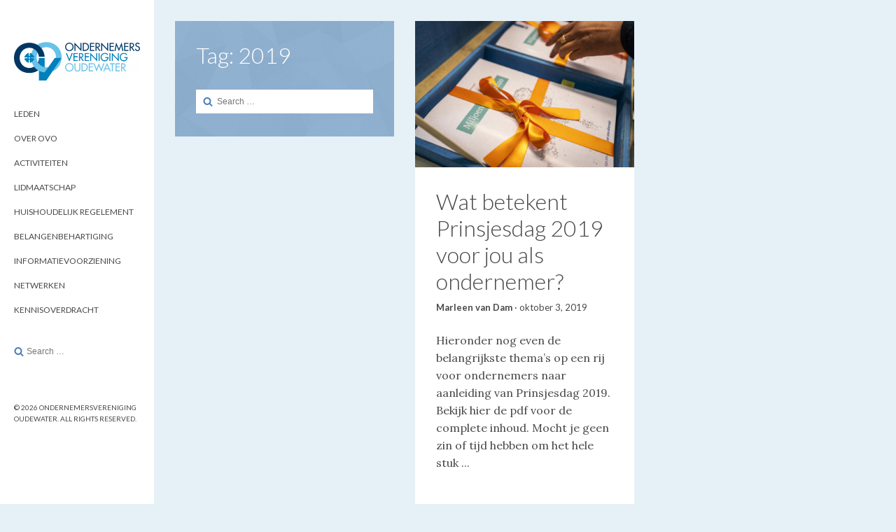

--- FILE ---
content_type: text/html; charset=UTF-8
request_url: https://ov-oudewater.nl/tag/2019/
body_size: 10689
content:
<!DOCTYPE html>
<html lang="nl-NL">
<head>
    <meta charset="UTF-8">
    <meta name="viewport" content="width=device-width, initial-scale=1">

            <link rel="icon" href="https://ov-oudewater.nl/wp-content/themes/attache/assets/images/favicon.png" type="image/x-icon">
        <link rel="profile" href="http://gmpg.org/xfn/11">
    <link rel="pingback" href="">

    <meta name='robots' content='index, follow, max-image-preview:large, max-snippet:-1, max-video-preview:-1' />

	<!-- This site is optimized with the Yoast SEO plugin v23.0 - https://yoast.com/wordpress/plugins/seo/ -->
	<title>2019 Archieven - OndernemersVereniging Oudewater</title>
	<link rel="canonical" href="https://ov-oudewater.nl/tag/2019/" />
	<meta property="og:locale" content="nl_NL" />
	<meta property="og:type" content="article" />
	<meta property="og:title" content="2019 Archieven - OndernemersVereniging Oudewater" />
	<meta property="og:url" content="https://ov-oudewater.nl/tag/2019/" />
	<meta property="og:site_name" content="OndernemersVereniging Oudewater" />
	<meta name="twitter:card" content="summary_large_image" />
	<script type="application/ld+json" class="yoast-schema-graph">{"@context":"https://schema.org","@graph":[{"@type":"CollectionPage","@id":"https://ov-oudewater.nl/tag/2019/","url":"https://ov-oudewater.nl/tag/2019/","name":"2019 Archieven - OndernemersVereniging Oudewater","isPartOf":{"@id":"https://ov-oudewater.nl/#website"},"primaryImageOfPage":{"@id":"https://ov-oudewater.nl/tag/2019/#primaryimage"},"image":{"@id":"https://ov-oudewater.nl/tag/2019/#primaryimage"},"thumbnailUrl":"https://ov-oudewater.nl/wp-content/uploads/2019/09/inpakken-koffertje-prinsjesdag-2019.jpg","breadcrumb":{"@id":"https://ov-oudewater.nl/tag/2019/#breadcrumb"},"inLanguage":"nl-NL"},{"@type":"ImageObject","inLanguage":"nl-NL","@id":"https://ov-oudewater.nl/tag/2019/#primaryimage","url":"https://ov-oudewater.nl/wp-content/uploads/2019/09/inpakken-koffertje-prinsjesdag-2019.jpg","contentUrl":"https://ov-oudewater.nl/wp-content/uploads/2019/09/inpakken-koffertje-prinsjesdag-2019.jpg","width":830,"height":553},{"@type":"BreadcrumbList","@id":"https://ov-oudewater.nl/tag/2019/#breadcrumb","itemListElement":[{"@type":"ListItem","position":1,"name":"Home","item":"https://ov-oudewater.nl/"},{"@type":"ListItem","position":2,"name":"2019"}]},{"@type":"WebSite","@id":"https://ov-oudewater.nl/#website","url":"https://ov-oudewater.nl/","name":"OndernemersVereniging Oudewater","description":"optimaliseert ondernemerskansen in uw regio","potentialAction":[{"@type":"SearchAction","target":{"@type":"EntryPoint","urlTemplate":"https://ov-oudewater.nl/?s={search_term_string}"},"query-input":"required name=search_term_string"}],"inLanguage":"nl-NL"}]}</script>
	<!-- / Yoast SEO plugin. -->


<link rel='dns-prefetch' href='//platform-api.sharethis.com' />
<link rel='dns-prefetch' href='//fonts.googleapis.com' />
<link rel="alternate" type="application/rss+xml" title="OndernemersVereniging Oudewater &raquo; feed" href="https://ov-oudewater.nl/feed/" />
<link rel="alternate" type="application/rss+xml" title="OndernemersVereniging Oudewater &raquo; reactiesfeed" href="https://ov-oudewater.nl/comments/feed/" />
<link rel="alternate" type="application/rss+xml" title="OndernemersVereniging Oudewater &raquo; 2019 tagfeed" href="https://ov-oudewater.nl/tag/2019/feed/" />
<script type="text/javascript">
/* <![CDATA[ */
window._wpemojiSettings = {"baseUrl":"https:\/\/s.w.org\/images\/core\/emoji\/15.0.3\/72x72\/","ext":".png","svgUrl":"https:\/\/s.w.org\/images\/core\/emoji\/15.0.3\/svg\/","svgExt":".svg","source":{"concatemoji":"https:\/\/ov-oudewater.nl\/wp-includes\/js\/wp-emoji-release.min.js?ver=6.6"}};
/*! This file is auto-generated */
!function(i,n){var o,s,e;function c(e){try{var t={supportTests:e,timestamp:(new Date).valueOf()};sessionStorage.setItem(o,JSON.stringify(t))}catch(e){}}function p(e,t,n){e.clearRect(0,0,e.canvas.width,e.canvas.height),e.fillText(t,0,0);var t=new Uint32Array(e.getImageData(0,0,e.canvas.width,e.canvas.height).data),r=(e.clearRect(0,0,e.canvas.width,e.canvas.height),e.fillText(n,0,0),new Uint32Array(e.getImageData(0,0,e.canvas.width,e.canvas.height).data));return t.every(function(e,t){return e===r[t]})}function u(e,t,n){switch(t){case"flag":return n(e,"\ud83c\udff3\ufe0f\u200d\u26a7\ufe0f","\ud83c\udff3\ufe0f\u200b\u26a7\ufe0f")?!1:!n(e,"\ud83c\uddfa\ud83c\uddf3","\ud83c\uddfa\u200b\ud83c\uddf3")&&!n(e,"\ud83c\udff4\udb40\udc67\udb40\udc62\udb40\udc65\udb40\udc6e\udb40\udc67\udb40\udc7f","\ud83c\udff4\u200b\udb40\udc67\u200b\udb40\udc62\u200b\udb40\udc65\u200b\udb40\udc6e\u200b\udb40\udc67\u200b\udb40\udc7f");case"emoji":return!n(e,"\ud83d\udc26\u200d\u2b1b","\ud83d\udc26\u200b\u2b1b")}return!1}function f(e,t,n){var r="undefined"!=typeof WorkerGlobalScope&&self instanceof WorkerGlobalScope?new OffscreenCanvas(300,150):i.createElement("canvas"),a=r.getContext("2d",{willReadFrequently:!0}),o=(a.textBaseline="top",a.font="600 32px Arial",{});return e.forEach(function(e){o[e]=t(a,e,n)}),o}function t(e){var t=i.createElement("script");t.src=e,t.defer=!0,i.head.appendChild(t)}"undefined"!=typeof Promise&&(o="wpEmojiSettingsSupports",s=["flag","emoji"],n.supports={everything:!0,everythingExceptFlag:!0},e=new Promise(function(e){i.addEventListener("DOMContentLoaded",e,{once:!0})}),new Promise(function(t){var n=function(){try{var e=JSON.parse(sessionStorage.getItem(o));if("object"==typeof e&&"number"==typeof e.timestamp&&(new Date).valueOf()<e.timestamp+604800&&"object"==typeof e.supportTests)return e.supportTests}catch(e){}return null}();if(!n){if("undefined"!=typeof Worker&&"undefined"!=typeof OffscreenCanvas&&"undefined"!=typeof URL&&URL.createObjectURL&&"undefined"!=typeof Blob)try{var e="postMessage("+f.toString()+"("+[JSON.stringify(s),u.toString(),p.toString()].join(",")+"));",r=new Blob([e],{type:"text/javascript"}),a=new Worker(URL.createObjectURL(r),{name:"wpTestEmojiSupports"});return void(a.onmessage=function(e){c(n=e.data),a.terminate(),t(n)})}catch(e){}c(n=f(s,u,p))}t(n)}).then(function(e){for(var t in e)n.supports[t]=e[t],n.supports.everything=n.supports.everything&&n.supports[t],"flag"!==t&&(n.supports.everythingExceptFlag=n.supports.everythingExceptFlag&&n.supports[t]);n.supports.everythingExceptFlag=n.supports.everythingExceptFlag&&!n.supports.flag,n.DOMReady=!1,n.readyCallback=function(){n.DOMReady=!0}}).then(function(){return e}).then(function(){var e;n.supports.everything||(n.readyCallback(),(e=n.source||{}).concatemoji?t(e.concatemoji):e.wpemoji&&e.twemoji&&(t(e.twemoji),t(e.wpemoji)))}))}((window,document),window._wpemojiSettings);
/* ]]> */
</script>
<style id='wp-emoji-styles-inline-css' type='text/css'>

	img.wp-smiley, img.emoji {
		display: inline !important;
		border: none !important;
		box-shadow: none !important;
		height: 1em !important;
		width: 1em !important;
		margin: 0 0.07em !important;
		vertical-align: -0.1em !important;
		background: none !important;
		padding: 0 !important;
	}
</style>
<link rel='stylesheet' id='wp-block-library-css' href='https://ov-oudewater.nl/wp-includes/css/dist/block-library/style.min.css?ver=6.6' type='text/css' media='all' />
<link rel='stylesheet' id='mpp_gutenberg-css' href='https://ov-oudewater.nl/wp-content/plugins/metronet-profile-picture/dist/blocks.style.build.css?ver=2.6.2' type='text/css' media='all' />
<style id='classic-theme-styles-inline-css' type='text/css'>
/*! This file is auto-generated */
.wp-block-button__link{color:#fff;background-color:#32373c;border-radius:9999px;box-shadow:none;text-decoration:none;padding:calc(.667em + 2px) calc(1.333em + 2px);font-size:1.125em}.wp-block-file__button{background:#32373c;color:#fff;text-decoration:none}
</style>
<style id='global-styles-inline-css' type='text/css'>
:root{--wp--preset--aspect-ratio--square: 1;--wp--preset--aspect-ratio--4-3: 4/3;--wp--preset--aspect-ratio--3-4: 3/4;--wp--preset--aspect-ratio--3-2: 3/2;--wp--preset--aspect-ratio--2-3: 2/3;--wp--preset--aspect-ratio--16-9: 16/9;--wp--preset--aspect-ratio--9-16: 9/16;--wp--preset--color--black: #000000;--wp--preset--color--cyan-bluish-gray: #abb8c3;--wp--preset--color--white: #ffffff;--wp--preset--color--pale-pink: #f78da7;--wp--preset--color--vivid-red: #cf2e2e;--wp--preset--color--luminous-vivid-orange: #ff6900;--wp--preset--color--luminous-vivid-amber: #fcb900;--wp--preset--color--light-green-cyan: #7bdcb5;--wp--preset--color--vivid-green-cyan: #00d084;--wp--preset--color--pale-cyan-blue: #8ed1fc;--wp--preset--color--vivid-cyan-blue: #0693e3;--wp--preset--color--vivid-purple: #9b51e0;--wp--preset--gradient--vivid-cyan-blue-to-vivid-purple: linear-gradient(135deg,rgba(6,147,227,1) 0%,rgb(155,81,224) 100%);--wp--preset--gradient--light-green-cyan-to-vivid-green-cyan: linear-gradient(135deg,rgb(122,220,180) 0%,rgb(0,208,130) 100%);--wp--preset--gradient--luminous-vivid-amber-to-luminous-vivid-orange: linear-gradient(135deg,rgba(252,185,0,1) 0%,rgba(255,105,0,1) 100%);--wp--preset--gradient--luminous-vivid-orange-to-vivid-red: linear-gradient(135deg,rgba(255,105,0,1) 0%,rgb(207,46,46) 100%);--wp--preset--gradient--very-light-gray-to-cyan-bluish-gray: linear-gradient(135deg,rgb(238,238,238) 0%,rgb(169,184,195) 100%);--wp--preset--gradient--cool-to-warm-spectrum: linear-gradient(135deg,rgb(74,234,220) 0%,rgb(151,120,209) 20%,rgb(207,42,186) 40%,rgb(238,44,130) 60%,rgb(251,105,98) 80%,rgb(254,248,76) 100%);--wp--preset--gradient--blush-light-purple: linear-gradient(135deg,rgb(255,206,236) 0%,rgb(152,150,240) 100%);--wp--preset--gradient--blush-bordeaux: linear-gradient(135deg,rgb(254,205,165) 0%,rgb(254,45,45) 50%,rgb(107,0,62) 100%);--wp--preset--gradient--luminous-dusk: linear-gradient(135deg,rgb(255,203,112) 0%,rgb(199,81,192) 50%,rgb(65,88,208) 100%);--wp--preset--gradient--pale-ocean: linear-gradient(135deg,rgb(255,245,203) 0%,rgb(182,227,212) 50%,rgb(51,167,181) 100%);--wp--preset--gradient--electric-grass: linear-gradient(135deg,rgb(202,248,128) 0%,rgb(113,206,126) 100%);--wp--preset--gradient--midnight: linear-gradient(135deg,rgb(2,3,129) 0%,rgb(40,116,252) 100%);--wp--preset--font-size--small: 13px;--wp--preset--font-size--medium: 20px;--wp--preset--font-size--large: 36px;--wp--preset--font-size--x-large: 42px;--wp--preset--spacing--20: 0.44rem;--wp--preset--spacing--30: 0.67rem;--wp--preset--spacing--40: 1rem;--wp--preset--spacing--50: 1.5rem;--wp--preset--spacing--60: 2.25rem;--wp--preset--spacing--70: 3.38rem;--wp--preset--spacing--80: 5.06rem;--wp--preset--shadow--natural: 6px 6px 9px rgba(0, 0, 0, 0.2);--wp--preset--shadow--deep: 12px 12px 50px rgba(0, 0, 0, 0.4);--wp--preset--shadow--sharp: 6px 6px 0px rgba(0, 0, 0, 0.2);--wp--preset--shadow--outlined: 6px 6px 0px -3px rgba(255, 255, 255, 1), 6px 6px rgba(0, 0, 0, 1);--wp--preset--shadow--crisp: 6px 6px 0px rgba(0, 0, 0, 1);}:where(.is-layout-flex){gap: 0.5em;}:where(.is-layout-grid){gap: 0.5em;}body .is-layout-flex{display: flex;}.is-layout-flex{flex-wrap: wrap;align-items: center;}.is-layout-flex > :is(*, div){margin: 0;}body .is-layout-grid{display: grid;}.is-layout-grid > :is(*, div){margin: 0;}:where(.wp-block-columns.is-layout-flex){gap: 2em;}:where(.wp-block-columns.is-layout-grid){gap: 2em;}:where(.wp-block-post-template.is-layout-flex){gap: 1.25em;}:where(.wp-block-post-template.is-layout-grid){gap: 1.25em;}.has-black-color{color: var(--wp--preset--color--black) !important;}.has-cyan-bluish-gray-color{color: var(--wp--preset--color--cyan-bluish-gray) !important;}.has-white-color{color: var(--wp--preset--color--white) !important;}.has-pale-pink-color{color: var(--wp--preset--color--pale-pink) !important;}.has-vivid-red-color{color: var(--wp--preset--color--vivid-red) !important;}.has-luminous-vivid-orange-color{color: var(--wp--preset--color--luminous-vivid-orange) !important;}.has-luminous-vivid-amber-color{color: var(--wp--preset--color--luminous-vivid-amber) !important;}.has-light-green-cyan-color{color: var(--wp--preset--color--light-green-cyan) !important;}.has-vivid-green-cyan-color{color: var(--wp--preset--color--vivid-green-cyan) !important;}.has-pale-cyan-blue-color{color: var(--wp--preset--color--pale-cyan-blue) !important;}.has-vivid-cyan-blue-color{color: var(--wp--preset--color--vivid-cyan-blue) !important;}.has-vivid-purple-color{color: var(--wp--preset--color--vivid-purple) !important;}.has-black-background-color{background-color: var(--wp--preset--color--black) !important;}.has-cyan-bluish-gray-background-color{background-color: var(--wp--preset--color--cyan-bluish-gray) !important;}.has-white-background-color{background-color: var(--wp--preset--color--white) !important;}.has-pale-pink-background-color{background-color: var(--wp--preset--color--pale-pink) !important;}.has-vivid-red-background-color{background-color: var(--wp--preset--color--vivid-red) !important;}.has-luminous-vivid-orange-background-color{background-color: var(--wp--preset--color--luminous-vivid-orange) !important;}.has-luminous-vivid-amber-background-color{background-color: var(--wp--preset--color--luminous-vivid-amber) !important;}.has-light-green-cyan-background-color{background-color: var(--wp--preset--color--light-green-cyan) !important;}.has-vivid-green-cyan-background-color{background-color: var(--wp--preset--color--vivid-green-cyan) !important;}.has-pale-cyan-blue-background-color{background-color: var(--wp--preset--color--pale-cyan-blue) !important;}.has-vivid-cyan-blue-background-color{background-color: var(--wp--preset--color--vivid-cyan-blue) !important;}.has-vivid-purple-background-color{background-color: var(--wp--preset--color--vivid-purple) !important;}.has-black-border-color{border-color: var(--wp--preset--color--black) !important;}.has-cyan-bluish-gray-border-color{border-color: var(--wp--preset--color--cyan-bluish-gray) !important;}.has-white-border-color{border-color: var(--wp--preset--color--white) !important;}.has-pale-pink-border-color{border-color: var(--wp--preset--color--pale-pink) !important;}.has-vivid-red-border-color{border-color: var(--wp--preset--color--vivid-red) !important;}.has-luminous-vivid-orange-border-color{border-color: var(--wp--preset--color--luminous-vivid-orange) !important;}.has-luminous-vivid-amber-border-color{border-color: var(--wp--preset--color--luminous-vivid-amber) !important;}.has-light-green-cyan-border-color{border-color: var(--wp--preset--color--light-green-cyan) !important;}.has-vivid-green-cyan-border-color{border-color: var(--wp--preset--color--vivid-green-cyan) !important;}.has-pale-cyan-blue-border-color{border-color: var(--wp--preset--color--pale-cyan-blue) !important;}.has-vivid-cyan-blue-border-color{border-color: var(--wp--preset--color--vivid-cyan-blue) !important;}.has-vivid-purple-border-color{border-color: var(--wp--preset--color--vivid-purple) !important;}.has-vivid-cyan-blue-to-vivid-purple-gradient-background{background: var(--wp--preset--gradient--vivid-cyan-blue-to-vivid-purple) !important;}.has-light-green-cyan-to-vivid-green-cyan-gradient-background{background: var(--wp--preset--gradient--light-green-cyan-to-vivid-green-cyan) !important;}.has-luminous-vivid-amber-to-luminous-vivid-orange-gradient-background{background: var(--wp--preset--gradient--luminous-vivid-amber-to-luminous-vivid-orange) !important;}.has-luminous-vivid-orange-to-vivid-red-gradient-background{background: var(--wp--preset--gradient--luminous-vivid-orange-to-vivid-red) !important;}.has-very-light-gray-to-cyan-bluish-gray-gradient-background{background: var(--wp--preset--gradient--very-light-gray-to-cyan-bluish-gray) !important;}.has-cool-to-warm-spectrum-gradient-background{background: var(--wp--preset--gradient--cool-to-warm-spectrum) !important;}.has-blush-light-purple-gradient-background{background: var(--wp--preset--gradient--blush-light-purple) !important;}.has-blush-bordeaux-gradient-background{background: var(--wp--preset--gradient--blush-bordeaux) !important;}.has-luminous-dusk-gradient-background{background: var(--wp--preset--gradient--luminous-dusk) !important;}.has-pale-ocean-gradient-background{background: var(--wp--preset--gradient--pale-ocean) !important;}.has-electric-grass-gradient-background{background: var(--wp--preset--gradient--electric-grass) !important;}.has-midnight-gradient-background{background: var(--wp--preset--gradient--midnight) !important;}.has-small-font-size{font-size: var(--wp--preset--font-size--small) !important;}.has-medium-font-size{font-size: var(--wp--preset--font-size--medium) !important;}.has-large-font-size{font-size: var(--wp--preset--font-size--large) !important;}.has-x-large-font-size{font-size: var(--wp--preset--font-size--x-large) !important;}
:where(.wp-block-post-template.is-layout-flex){gap: 1.25em;}:where(.wp-block-post-template.is-layout-grid){gap: 1.25em;}
:where(.wp-block-columns.is-layout-flex){gap: 2em;}:where(.wp-block-columns.is-layout-grid){gap: 2em;}
:root :where(.wp-block-pullquote){font-size: 1.5em;line-height: 1.6;}
</style>
<link rel='stylesheet' id='attache-fonts-css' href='//fonts.googleapis.com/css?family=Lato:300,400,700|Lora:400,400italic,700|Quicksand:700' type='text/css' media='all' />
<link rel='stylesheet' id='attache-css' href='https://ov-oudewater.nl/wp-content/themes/attache/style.css?ver=2.0.4' type='text/css' media='all' />
<script type="text/javascript" src="https://ov-oudewater.nl/wp-includes/js/jquery/jquery.min.js?ver=3.7.1" id="jquery-core-js"></script>
<script type="text/javascript" src="https://ov-oudewater.nl/wp-includes/js/jquery/jquery-migrate.min.js?ver=3.4.1" id="jquery-migrate-js"></script>
<script type="text/javascript" src="//platform-api.sharethis.com/js/sharethis.js#source=googleanalytics-wordpress#product=ga&amp;property=6283a4338296a900123a3b30" id="googleanalytics-platform-sharethis-js"></script>
<link rel="https://api.w.org/" href="https://ov-oudewater.nl/wp-json/" /><link rel="alternate" title="JSON" type="application/json" href="https://ov-oudewater.nl/wp-json/wp/v2/tags/221" /><link rel="EditURI" type="application/rsd+xml" title="RSD" href="https://ov-oudewater.nl/xmlrpc.php?rsd" />
<meta name="generator" content="WordPress 6.6" />
    <title>2019 Archieven - OndernemersVereniging Oudewater</title>
    <script>
(function() {
	(function (i, s, o, g, r, a, m) {
		i['GoogleAnalyticsObject'] = r;
		i[r] = i[r] || function () {
				(i[r].q = i[r].q || []).push(arguments)
			}, i[r].l = 1 * new Date();
		a = s.createElement(o),
			m = s.getElementsByTagName(o)[0];
		a.async = 1;
		a.src = g;
		m.parentNode.insertBefore(a, m)
	})(window, document, 'script', 'https://google-analytics.com/analytics.js', 'ga');

	ga('create', 'UA-92313559-1', 'auto');
			ga('send', 'pageview');
	})();
</script>
		<style type="text/css">
				.site-title,
		.site-description {
			position: absolute !important;
			clip: rect(1px 1px 1px 1px); /* IE6, IE7 */
			clip: rect(1px, 1px, 1px, 1px);
		}
				</style>
		<link rel="icon" href="https://ov-oudewater.nl/wp-content/uploads/2021/01/cropped-favicon-1-32x32.jpg" sizes="32x32" />
<link rel="icon" href="https://ov-oudewater.nl/wp-content/uploads/2021/01/cropped-favicon-1-192x192.jpg" sizes="192x192" />
<link rel="apple-touch-icon" href="https://ov-oudewater.nl/wp-content/uploads/2021/01/cropped-favicon-1-180x180.jpg" />
<meta name="msapplication-TileImage" content="https://ov-oudewater.nl/wp-content/uploads/2021/01/cropped-favicon-1-270x270.jpg" />
		<style type="text/css" id="wp-custom-css">
			#post-215 .entry-grid-author-wrap a {
	display: none;
}

.mycard {
	display: block !important;
}		</style>
		
    	<style type="text/css" media="screen">
					body {
				background: #e6f1f7;
			}
							a,
			.entry-grid-meta,
			.entry-grid-header a:hover,
			.entry-grid-author a:hover,
			.main-navigation ul li a:hover,
			.comments-number-icon a:hover {
				color: #487fb9;
			}
			.btn,
			input[type=submit],
			.entry-cats-list a:hover,
			.widget_categories a:hover,
			.grid-item-headline:before,
			#selectionSharerPopover-inner,
			#selectionSharerPopover:after,
			#selectionSharerPopover .selectionSharerPopover-arrow {
				background: #487fb9;
			}
			#selectionSharerPopover .selectionSharerPopover-arrow,
			#selectionSharerPopover-inner {
				border-color: #487fb9;
			}
			.search-form .icon,
			.pagination a:hover .icon,
			.comments-number-icon a:hover .icon {
				fill: #487fb9;
			}
							.grid-item .format-quote .entry-grid-content,
			.grid-item .format-quote .entry-grid-author {
				background: #213a63;
			}
			</style>

    <!--[if lt IE 9]>
        <script src="https://ov-oudewater.nl/wp-content/themes/attache/assets/js/html5shiv.min.js"></script>
        <script src="https://ov-oudewater.nl/wp-content/themes/attache/assets/js/respond.min.js"></script>
    <![endif]-->
</head>
<body class="archive tag tag-221 page-scroll">

<svg display="none" width="0" height="0" version="1.1" xmlns="http://www.w3.org/2000/svg" xmlns:xlink="http://www.w3.org/1999/xlink">
<defs>
	<symbol id="icon-search" viewBox="0 0 951 1024">
		<title>search</title>
		<path class="path1" d="M658.286 475.429q0-105.714-75.143-180.857t-180.857-75.143-180.857 75.143-75.143 180.857 75.143 180.857 180.857 75.143 180.857-75.143 75.143-180.857zM950.857 950.857q0 29.714-21.714 51.429t-51.429 21.714q-30.857 0-51.429-21.714l-196-195.429q-102.286 70.857-228 70.857-81.714 0-156.286-31.714t-128.571-85.714-85.714-128.571-31.714-156.286 31.714-156.286 85.714-128.571 128.571-85.714 156.286-31.714 156.286 31.714 128.571 85.714 85.714 128.571 31.714 156.286q0 125.714-70.857 228l196 196q21.143 21.143 21.143 51.429z"></path>
	</symbol>
	<symbol id="icon-facebook" viewBox="0 0 1024 1024">
		<title>facebook</title>
		<path class="path1" d="M512 0c-282.77 0-512 229.23-512 512s229.23 512 512 512v-384h-128v-128h128v-96c0-88.366 71.632-160 160-160h160v128h-160c-17.674 0-32 14.328-32 32v96h176l-32 128h-144v367.87c220.828-56.838 384-257.3 384-495.87 0-282.77-229.23-512-512-512z"></path>
	</symbol>
	<symbol id="icon-linkedin" viewBox="0 0 1024 1024">
		<title>linkedin</title>
		<path class="path1" d="M512 20.48c-271.462 0-491.52 220.058-491.52 491.52s220.058 491.52 491.52 491.52 491.52-220.058 491.52-491.52-220.058-491.52-491.52-491.52zM391.68 715.725h-99.533v-320.307h99.533v320.307zM341.299 356.096c-31.437 0-51.763-22.272-51.763-49.818 0-28.109 20.941-49.715 53.043-49.715s51.763 21.606 52.378 49.715c0 27.546-20.275 49.818-53.658 49.818zM755.2 715.725h-99.533v-177.51c0-41.318-14.438-69.376-50.432-69.376-27.494 0-43.827 18.995-51.046 37.274-2.662 6.502-3.328 15.718-3.328 24.883v184.678h-99.584v-218.112c0-39.987-1.28-73.421-2.611-102.195h86.477l4.557 44.493h1.997c13.107-20.89 45.21-51.712 98.918-51.712 65.485 0 114.586 43.878 114.586 138.189v189.389z"></path>
	</symbol>
	<symbol id="icon-google-plus" viewBox="0 0 1024 1024">
		<title>google-plus</title>
		<path class="path1" d="M437.006 818.162c0 75.068-46.39 134.392-177.758 139.176-76.984-43.786-141.49-106.952-186.908-182.866 23.69-58.496 97.692-103.046 182.316-102.114 24.022 0.252 46.41 4.114 66.744 10.7 55.908 38.866 101 63.152 112.324 107.448 2.114 8.964 3.282 18.206 3.282 27.656zM512 0c-147.94 0-281.196 62.77-374.666 163.098 36.934-20.452 80.538-32.638 126.902-32.638 67.068 0 256.438 0 256.438 0l-57.304 60.14h-67.31c47.496 27.212 72.752 83.248 72.752 145.012 0 56.692-31.416 102.38-75.78 137.058-43.28 33.802-51.492 47.966-51.492 76.734 0 24.542 51.722 61.098 75.5 78.936 82.818 62.112 99.578 101.184 99.578 178.87 0 78.726-68.936 157.104-185.866 183.742 56.348 21.338 117.426 33.048 181.248 33.048 282.77 0 512-229.23 512-512s-229.23-512-512-512zM768 384v128h-64v-128h-128v-64h128v-128h64v128h128v64h-128zM365.768 339.472c11.922 90.776-27.846 149.19-96.934 147.134-69.126-2.082-134.806-65.492-146.74-156.242-11.928-90.788 34.418-160.254 103.53-158.196 69.090 2.074 128.22 76.542 140.144 167.304zM220.886 642.068c-74.68 0-138.128 25.768-182.842 63.864-24.502-59.82-38.044-125.29-38.044-193.932 0-56.766 9.256-111.368 26.312-162.396 7.374 99.442 77.352 176.192 192.97 176.192 8.514 0 16.764-0.442 24.874-1.022-7.95 15.23-13.622 32.19-13.622 49.982 0 29.97 16.488 47.070 36.868 66.894-15.402 0-30.27 0.418-46.516 0.418z"></path>
	</symbol>
	<symbol id="icon-mail" viewBox="0 0 1024 1024">
		<title>mail</title>
		<path class="path1" d="M512 0c-282.77 0-512 229.23-512 512s229.23 512 512 512 512-229.23 512-512-229.23-512-512-512zM256 256h512c9.138 0 18.004 1.962 26.144 5.662l-282.144 329.168-282.144-329.17c8.14-3.696 17.006-5.66 26.144-5.66zM192 704v-384c0-1.34 0.056-2.672 0.14-4l187.664 218.942-185.598 185.598c-1.444-5.336-2.206-10.886-2.206-16.54zM768 768h-512c-5.654 0-11.202-0.762-16.54-2.208l182.118-182.118 90.422 105.498 90.424-105.494 182.116 182.12c-5.34 1.44-10.886 2.202-16.54 2.202zM832 704c0 5.654-0.762 11.2-2.206 16.54l-185.6-185.598 187.666-218.942c0.084 1.328 0.14 2.66 0.14 4v384z"></path>
	</symbol>
	<symbol id="icon-twitter" viewBox="0 0 1024 1024">
		<title>twitter</title>
		<path class="path1" d="M512 0c-282.77 0-512 229.23-512 512s229.23 512 512 512 512-229.23 512-512-229.23-512-512-512zM766.478 381.48c0.252 5.632 0.38 11.296 0.38 16.988 0 173.51-132.070 373.588-373.584 373.588-74.15 0-143.168-21.738-201.276-58.996 10.272 1.218 20.724 1.84 31.322 1.84 61.518 0 118.134-20.992 163.072-56.21-57.458-1.054-105.948-39.020-122.658-91.184 8.018 1.532 16.244 2.36 24.704 2.36 11.976 0 23.578-1.61 34.592-4.61-60.064-12.066-105.326-65.132-105.326-128.75 0-0.554 0-1.104 0.012-1.652 17.7 9.834 37.948 15.742 59.47 16.424-35.232-23.546-58.414-63.736-58.414-109.292 0-24.064 6.476-46.62 17.78-66.010 64.76 79.44 161.51 131.712 270.634 137.19-2.238-9.612-3.4-19.632-3.4-29.924 0-72.512 58.792-131.298 131.304-131.298 37.766 0 71.892 15.944 95.842 41.462 29.908-5.886 58.008-16.814 83.38-31.862-9.804 30.662-30.624 56.394-57.732 72.644 26.56-3.174 51.866-10.232 75.412-20.674-17.594 26.328-39.854 49.454-65.514 67.966z"></path>
	</symbol>
	<symbol id="icon-pinterest" viewBox="0 0 1024 1024">
		<title>pinterest</title>
		<path class="path1" d="M512.006 0.002c-282.774 0-512.006 229.23-512.006 511.996 0 216.906 134.952 402.166 325.414 476.772-4.478-40.508-8.518-102.644 1.774-146.876 9.298-39.954 60.040-254.5 60.040-254.5s-15.32-30.664-15.32-76.008c0-71.19 41.268-124.336 92.644-124.336 43.68 0 64.784 32.794 64.784 72.12 0 43.928-27.964 109.604-42.404 170.464-12.060 50.972 25.556 92.536 75.814 92.536 91.008 0 160.958-95.96 160.958-234.466 0-122.584-88.088-208.298-213.868-208.298-145.678 0-231.186 109.274-231.186 222.19 0 44.008 16.95 91.196 38.102 116.844 4.182 5.070 4.792 9.516 3.548 14.68-3.884 16.18-12.522 50.96-14.216 58.076-2.234 9.368-7.422 11.356-17.124 6.842-63.95-29.77-103.926-123.264-103.926-198.348 0-161.51 117.348-309.834 338.294-309.834 177.61 0 315.634 126.56 315.634 295.704 0 176.458-111.256 318.466-265.676 318.466-51.886 0-100.652-26.958-117.35-58.796 0 0-25.672 97.766-31.894 121.71-11.564 44.468-42.768 100.218-63.642 134.226 47.91 14.832 98.818 22.832 151.604 22.832 282.768-0.002 511.996-229.23 511.996-512 0-282.766-229.228-511.996-511.994-511.996z"></path>
	</symbol>
	<symbol id="icon-chat" viewBox="0 0 1024 1024">
		<title>chat</title>
		<path class="path1" d="M938.24 170.667c0-47.147-37.76-85.333-84.907-85.333h-682.667c-47.147 0-85.333 38.187-85.333 85.333v512c0 47.147 38.187 85.333 85.333 85.333h597.333l170.667 170.667-0.427-768z"></path>
	</symbol>
	<symbol id="icon-play-circle-outline" viewBox="0 0 1024 1024">
		<title>play-circle-outline</title>
		<path class="path1" d="M426.667 704l256-192-256-192v384zM512 85.333c-235.733 0-426.667 190.933-426.667 426.667s190.933 426.667 426.667 426.667 426.667-190.933 426.667-426.667-190.933-426.667-426.667-426.667zM512 853.333c-188.16 0-341.333-153.173-341.333-341.333s153.173-341.333 341.333-341.333 341.333 153.173 341.333 341.333-153.173 341.333-341.333 341.333z"></path>
	</symbol>
	<symbol id="icon-angle-down" viewBox="0 0 658 1024">
		<title>angle-down</title>
		<path class="path1" d="M614.286 420.571q0 7.429-5.714 13.143l-266.286 266.286q-5.714 5.714-13.143 5.714t-13.143-5.714l-266.286-266.286q-5.714-5.714-5.714-13.143t5.714-13.143l28.571-28.571q5.714-5.714 13.143-5.714t13.143 5.714l224.571 224.571 224.571-224.571q5.714-5.714 13.143-5.714t13.143 5.714l28.571 28.571q5.714 5.714 5.714 13.143z"></path>
	</symbol>
	<symbol id="icon-angle-right" viewBox="0 0 366 1024">
		<title>angle-right</title>
		<path class="path1" d="M340 548.571q0 7.429-5.714 13.143l-266.286 266.286q-5.714 5.714-13.143 5.714t-13.143-5.714l-28.571-28.571q-5.714-5.714-5.714-13.143t5.714-13.143l224.571-224.571-224.571-224.571q-5.714-5.714-5.714-13.143t5.714-13.143l28.571-28.571q5.714-5.714 13.143-5.714t13.143 5.714l266.286 266.286q5.714 5.714 5.714 13.143z"></path>
	</symbol>
	<symbol id="icon-angle-left" viewBox="0 0 366 1024">
		<title>angle-left</title>
		<path class="path1" d="M358.286 310.857q0 7.429-5.714 13.143l-224.571 224.571 224.571 224.571q5.714 5.714 5.714 13.143t-5.714 13.143l-28.571 28.571q-5.714 5.714-13.143 5.714t-13.143-5.714l-266.286-266.286q-5.714-5.714-5.714-13.143t5.714-13.143l266.286-266.286q5.714-5.714 13.143-5.714t13.143 5.714l28.571 28.571q5.714 5.714 5.714 13.143z"></path>
	</symbol>
</defs>
</svg>
<div id="page" class="site">
    <div class="container-fluid">
        <header id="masthead" class="site-header" role="banner">

            <div class="site-branding">
                                    <a href="https://ov-oudewater.nl/" rel="home">
                        <img src="https://ov-oudewater.nl/wp-content/uploads/2016/08/cropped-Logo-OVO-1c.png" alt="OndernemersVereniging Oudewater" />
                    </a>

                    <h1 class="site-title"><a href="https://ov-oudewater.nl/" rel="home">OndernemersVereniging Oudewater</a></h1>
                    <p class="site-description site-description-nologo">optimaliseert ondernemerskansen in uw regio</p>                
                <a href="#" class="site-mobile-toggle">
                    <span></span>
                    <span></span>
                    <span></span>
                </a>
            </div>

            <div class="site-navigation-wrapper">
                <nav id="site-navigation" class="main-navigation" role="navigation">
                    <div class="menu-basismenu-container"><ul id="menu-basismenu" class="menu"><li id="menu-item-442" class="menu-item menu-item-type-post_type menu-item-object-page menu-item-442"><a href="https://ov-oudewater.nl/leden/">LEDEN</a><a class="dropdown-toggle"><svg class="icon icon-angle-down"><use xlink:href="#icon-angle-down"></use></svg></a></li>
<li id="menu-item-34" class="menu-item menu-item-type-custom menu-item-object-custom menu-item-has-children menu-item-34"><a href="#">OVER OVO</a><a class="dropdown-toggle"><svg class="icon icon-angle-down"><use xlink:href="#icon-angle-down"></use></svg></a>
<ul class="sub-menu">
	<li id="menu-item-33" class="menu-item menu-item-type-post_type menu-item-object-page menu-item-33"><a href="https://ov-oudewater.nl/doelstellingen/">DOELSTELLINGEN OVO</a><a class="dropdown-toggle"><svg class="icon icon-angle-down"><use xlink:href="#icon-angle-down"></use></svg></a></li>
	<li id="menu-item-293" class="menu-item menu-item-type-post_type menu-item-object-page menu-item-293"><a href="https://ov-oudewater.nl/288-2/">BESTUUR OVO</a><a class="dropdown-toggle"><svg class="icon icon-angle-down"><use xlink:href="#icon-angle-down"></use></svg></a></li>
	<li id="menu-item-307" class="menu-item menu-item-type-post_type menu-item-object-page menu-item-307"><a href="https://ov-oudewater.nl/contact/">CONTACT</a><a class="dropdown-toggle"><svg class="icon icon-angle-down"><use xlink:href="#icon-angle-down"></use></svg></a></li>
</ul>
</li>
<li id="menu-item-535" class="menu-item menu-item-type-post_type_archive menu-item-object-event menu-item-535"><a href="https://ov-oudewater.nl/activiteiten/">Activiteiten</a><a class="dropdown-toggle"><svg class="icon icon-angle-down"><use xlink:href="#icon-angle-down"></use></svg></a></li>
<li id="menu-item-36" class="menu-item menu-item-type-custom menu-item-object-custom menu-item-has-children menu-item-36"><a href="#">LIDMAATSCHAP</a><a class="dropdown-toggle"><svg class="icon icon-angle-down"><use xlink:href="#icon-angle-down"></use></svg></a>
<ul class="sub-menu">
	<li id="menu-item-28" class="menu-item menu-item-type-post_type menu-item-object-page menu-item-28"><a href="https://ov-oudewater.nl/inschrijven/">INSCHRIJVEN</a><a class="dropdown-toggle"><svg class="icon icon-angle-down"><use xlink:href="#icon-angle-down"></use></svg></a></li>
	<li id="menu-item-31" class="menu-item menu-item-type-post_type menu-item-object-page menu-item-31"><a href="https://ov-oudewater.nl/voordelen/">VOORDELEN</a><a class="dropdown-toggle"><svg class="icon icon-angle-down"><use xlink:href="#icon-angle-down"></use></svg></a></li>
	<li id="menu-item-30" class="menu-item menu-item-type-post_type menu-item-object-page menu-item-30"><a href="https://ov-oudewater.nl/vereisten/">VEREISTEN</a><a class="dropdown-toggle"><svg class="icon icon-angle-down"><use xlink:href="#icon-angle-down"></use></svg></a></li>
	<li id="menu-item-29" class="menu-item menu-item-type-post_type menu-item-object-page menu-item-29"><a href="https://ov-oudewater.nl/contributie/">CONTRIBUTIE</a><a class="dropdown-toggle"><svg class="icon icon-angle-down"><use xlink:href="#icon-angle-down"></use></svg></a></li>
</ul>
</li>
<li id="menu-item-223" class="menu-item menu-item-type-post_type menu-item-object-page menu-item-223"><a href="https://ov-oudewater.nl/huishoudelijk-regelement-2/">HUISHOUDELIJK REGELEMENT</a><a class="dropdown-toggle"><svg class="icon icon-angle-down"><use xlink:href="#icon-angle-down"></use></svg></a></li>
<li id="menu-item-70" class="menu-item menu-item-type-custom menu-item-object-custom menu-item-70"><a href="/category/belangenbehartiging/">Belangenbehartiging</a><a class="dropdown-toggle"><svg class="icon icon-angle-down"><use xlink:href="#icon-angle-down"></use></svg></a></li>
<li id="menu-item-71" class="menu-item menu-item-type-custom menu-item-object-custom menu-item-71"><a href="/category/informatievoorziening">Informatievoorziening</a><a class="dropdown-toggle"><svg class="icon icon-angle-down"><use xlink:href="#icon-angle-down"></use></svg></a></li>
<li id="menu-item-72" class="menu-item menu-item-type-custom menu-item-object-custom menu-item-72"><a href="/category/netwerken">Netwerken</a><a class="dropdown-toggle"><svg class="icon icon-angle-down"><use xlink:href="#icon-angle-down"></use></svg></a></li>
<li id="menu-item-73" class="menu-item menu-item-type-custom menu-item-object-custom menu-item-73"><a href="/category/kennisoverdracht">Kennisoverdracht</a><a class="dropdown-toggle"><svg class="icon icon-angle-down"><use xlink:href="#icon-angle-down"></use></svg></a></li>
</ul></div>                </nav><!-- #site-navigation -->

                <div class="site-search">
                    
<form role="search" method="get" class="search-form" action="https://ov-oudewater.nl/">
	<label>
		<span class="screen-reader-text">Search for:</span>
		<input type="search" class="search-field" placeholder="Search &#8230;" value="" name="s" title="Search for:" />
	</label>
	<svg class="icon icon-search"><use xlink:href="#icon-search"></use></svg>
	<input type="submit" class="search-submit" value="Search" />
</form>
                </div>

                
            </div>

            <div class="site-footer hidden-xs hidden-sm">

                &copy; 2026 OndernemersVereniging Oudewater. All Rights Reserved.
            </div>

        </header><!-- #masthead -->

	<div id="primary" class="content-area">

					
			<ul id="grid" class="grid" role="main">
			
			
<li class="grid-item col-xs-12 col-md-6 col-lg-4">
	<article class="grid-item-article grid-item-headline">
		<header class="entry-grid-header">
			<h2 class="hdg hdg_2 hdg_title">Tag: <span>2019</span></h2>		</header><!-- .entry-header -->

					
<form role="search" method="get" class="search-form" action="https://ov-oudewater.nl/">
	<label>
		<span class="screen-reader-text">Search for:</span>
		<input type="search" class="search-field" placeholder="Search &#8230;" value="" name="s" title="Search for:" />
	</label>
	<svg class="icon icon-search"><use xlink:href="#icon-search"></use></svg>
	<input type="submit" class="search-submit" value="Search" />
</form>
			</article><!-- #post-## -->
</li>
		
			
				
<li class="grid-item col-xs-12 col-sm-6 col-lg-4">

			<div class="grid-item-featured">
			<a href="https://ov-oudewater.nl/wat-betekend-prinsjesdag-2019-voor-jou-als-ondernemer/" title="Wat betekent Prinsjesdag 2019 voor jou als ondernemer?">
				<img width="420" height="280" src="https://ov-oudewater.nl/wp-content/uploads/2019/09/inpakken-koffertje-prinsjesdag-2019-420x280.jpg" class="attachment-post-medium size-post-medium wp-post-image" alt="" decoding="async" fetchpriority="high" srcset="https://ov-oudewater.nl/wp-content/uploads/2019/09/inpakken-koffertje-prinsjesdag-2019-420x280.jpg 420w, https://ov-oudewater.nl/wp-content/uploads/2019/09/inpakken-koffertje-prinsjesdag-2019-300x200.jpg 300w, https://ov-oudewater.nl/wp-content/uploads/2019/09/inpakken-koffertje-prinsjesdag-2019-768x512.jpg 768w, https://ov-oudewater.nl/wp-content/uploads/2019/09/inpakken-koffertje-prinsjesdag-2019.jpg 830w" sizes="(max-width: 420px) 100vw, 420px" />
							</a>
		</div>
	
	<article id="post-3461" class="grid-item-article post-3461 post type-post status-publish format-image has-post-thumbnail hentry category-informatievoorziening tag-221 tag-miljoenennota tag-mkb tag-prinsjesdag post_format-post-format-image">
		<header class="entry-grid-header post-image">
			<a href="https://ov-oudewater.nl/wat-betekend-prinsjesdag-2019-voor-jou-als-ondernemer/" title="Wat betekent Prinsjesdag 2019 voor jou als ondernemer?">
				<h2 class="hdg hdg_2 hdg_title">Wat betekent Prinsjesdag 2019 voor jou als ondernemer?</h2>			</a>
		</header><!-- .entry-header -->

					
<div class="entry-grid-author">
	<div class="entry-grid-author-wrap">
	<strong>Marleen van Dam</strong> &middot; <a href="https://ov-oudewater.nl/wat-betekend-prinsjesdag-2019-voor-jou-als-ondernemer/">oktober 3, 2019</a>	</div>
</div>
		
		<div class="entry-content entry-grid-content post-image">
							<p class="excerpt">Hieronder nog even de belangrijkste thema&#8217;s op een rij voor ondernemers naar aanleiding van Prinsjesdag 2019. Bekijk hier de pdf voor de complete inhoud. Mocht je geen zin of tijd hebben om het hele stuk ...</p>					</div><!-- .entry-content -->

		
		<div class="entry-grid-meta post-image">
			<div class="entry-grid-meta-cats">
				<a href="https://ov-oudewater.nl/category/informatievoorziening/" rel="category tag">Informatievoorziening</a>			</div>
					</div>
	</article><!-- #post-## -->
</li>

			
			</ul><!-- #main -->

			
			
				
	</div><!-- #primary -->

	
	</div><!-- .container -->	
</div><!-- #page -->

<script type="text/javascript" src="https://ov-oudewater.nl/wp-content/plugins/metronet-profile-picture/js/mpp-frontend.js?ver=2.6.2" id="mpp_gutenberg_tabs-js"></script>
<script type="text/javascript" src="https://ov-oudewater.nl/wp-content/themes/attache/assets/js/plugins.min.js?ver=2.0.4" id="plugins-js"></script>
<script type="text/javascript" src="https://ov-oudewater.nl/wp-content/themes/attache/assets/js/theme.js?ver=2.0.4" id="attache-js"></script>

</body>
</html>


--- FILE ---
content_type: text/css
request_url: https://ov-oudewater.nl/wp-content/themes/attache/style.css?ver=2.0.4
body_size: 10994
content:
/**
Theme Name: Attache
Theme URI: http://www.press75.com/
Author: Press75
Author URI: http://www.press75.com/
Description: A clean and stylish infinite scrolling theme, perfect for bloggers and storytellers.
Version: 2.0.4
License: GNU General Public License v2 or later
License URI: http://www.gnu.org/licenses/gpl-2.0.html
Text Domain: attache
Tags: gray, white, blue, light, one-column, two-columns, right-sidebar, responsive-layout, custom-colors, custom-header, custom-menu, editor-style, featured-images, full-width-template, post-formats, sticky-posts
*/
/* Variables
----------------------------------------------- */
/* Helpers
----------------------------------------------- */
/* Responsive utilities
----------------------------------------------- */
html, body, div, span, applet, object, iframe,
h1, h2, h3, h4, h5, h6, p, blockquote, pre,
a, abbr, acronym, address, big, cite, code,
del, dfn, em, img, ins, kbd, q, s, samp,
small, strike, strong, sub, sup, tt, var,
b, u, i, center,
dl, dt, dd, ol, ul, li,
fieldset, form, label, legend,
table, caption, tbody, tfoot, thead, tr, th, td,
article, aside, canvas, details, embed,
figure, figcaption, footer, header, hgroup,
menu, nav, output, ruby, section, summary,
time, mark, audio, video {
  margin: 0;
  padding: 0;
  border: 0;
  font-size: 100%;
  font: inherit;
  vertical-align: baseline;
}

/* HTML5 display-role reset for older browsers */
article, aside, details, figcaption, figure,
footer, header, hgroup, menu, nav, section {
  display: block;
}

body {
  line-height: 1;
}

ol, ul {
  list-style: none;
}

blockquote, q {
  quotes: none;
}

blockquote:before, blockquote:after,
q:before, q:after {
  content: '';
  content: none;
}

table {
  border-collapse: collapse;
  border-spacing: 0;
}

/* Grid System
----------------------------------------------- */
.container {
  margin-right: auto;
  margin-left: auto;
  padding-left: 15px;
  padding-right: 15px;
}
.container:before, .container:after {
  content: " ";
  /* 1 */
  display: table;
  /* 2 */
}
.container:after {
  clear: both;
}

.container-fluid {
  padding-left: 15px;
  padding-right: 15px;
}
.container-fluid:before, .container-fluid:after {
  content: " ";
  /* 1 */
  display: table;
  /* 2 */
}
.container-fluid:after {
  clear: both;
}

.row {
  margin-left: -15px;
  margin-right: -15px;
}
.row:before, .row:after {
  content: " ";
  /* 1 */
  display: table;
  /* 2 */
}
.row:after {
  clear: both;
}

.col-xs-1,
.col-xs-2,
.col-xs-3,
.col-xs-4,
.col-xs-5,
.col-xs-6,
.col-xs-7,
.col-xs-8,
.col-xs-9,
.col-xs-10,
.col-xs-11,
.col-xs-12,
.col-sm-1,
.col-sm-2,
.col-sm-3,
.col-sm-4,
.col-sm-5,
.col-sm-6,
.col-sm-7,
.col-sm-8,
.col-sm-9,
.col-sm-10,
.col-sm-11,
.col-sm-12,
.col-md-1,
.col-md-2,
.col-md-3,
.col-md-4,
.col-md-5,
.col-md-6,
.col-md-7,
.col-md-8,
.col-md-9,
.col-md-10,
.col-md-11,
.col-md-12,
.col-lg-1,
.col-lg-2,
.col-lg-3,
.col-lg-4,
.col-lg-5,
.col-lg-6,
.col-lg-7,
.col-lg-8,
.col-lg-9,
.col-lg-10,
.col-lg-11,
.col-lg-12 {
  position: relative;
  min-height: 1px;
  padding-left: 15px;
  padding-right: 15px;
}

/* Extra small grid
----------------------------------------------- */
.col-xs-1,
.col-xs-2,
.col-xs-3,
.col-xs-4,
.col-xs-5,
.col-xs-6,
.col-xs-7,
.col-xs-8,
.col-xs-9,
.col-xs-10,
.col-xs-11 {
  float: left;
}

.col-xs-1 {
  width: 8.33333%;
}

.col-xs-2 {
  width: 16.66667%;
}

.col-xs-3 {
  width: 25%;
}

.col-xs-4 {
  width: 33.33333%;
}

.col-xs-5 {
  width: 41.66667%;
}

.col-xs-6 {
  width: 50%;
}

.col-xs-7 {
  width: 58.33333%;
}

.col-xs-8 {
  width: 66.66667%;
}

.col-xs-9 {
  width: 75%;
}

.col-xs-10 {
  width: 83.33333%;
}

.col-xs-11 {
  width: 91.66667%;
}

.col-xs-12 {
  width: 100%;
}

.pad-xs-0 {
  width: 0px;
}

.pad-xs-15 {
  width: 15px;
}

.pad-xs-30 {
  width: 30px;
}

.pad-xs-45 {
  width: 45px;
}

.pad-xs-60 {
  width: 60px;
}

.pad-xs-75 {
  width: 75px;
}

.pad-xs-90 {
  width: 90px;
}

.pad-xs-105 {
  width: 105px;
}

.pad-xs-120 {
  width: 120px;
}

/* Small grid
----------------------------------------------- */
@media (min-width: 768px) {
  .container {
    max-width: 750px;
  }

  .col-sm-1,
  .col-sm-2,
  .col-sm-3,
  .col-sm-4,
  .col-sm-5,
  .col-sm-6,
  .col-sm-7,
  .col-sm-8,
  .col-sm-9,
  .col-sm-10,
  .col-sm-11 {
    float: left;
  }

  .col-sm-1 {
    width: 8.33333%;
  }

  .col-sm-2 {
    width: 16.66667%;
  }

  .col-sm-3 {
    width: 25%;
  }

  .col-sm-4 {
    width: 33.33333%;
  }

  .col-sm-5 {
    width: 41.66667%;
  }

  .col-sm-6 {
    width: 50%;
  }

  .col-sm-7 {
    width: 58.33333%;
  }

  .col-sm-8 {
    width: 66.66667%;
  }

  .col-sm-9 {
    width: 75%;
  }

  .col-sm-10 {
    width: 83.33333%;
  }

  .col-sm-11 {
    width: 91.66667%;
  }

  .col-sm-12 {
    width: 100%;
  }

  .col-sm-push-1 {
    left: 8.33333%;
  }

  .col-sm-push-2 {
    left: 16.66667%;
  }

  .col-sm-push-3 {
    left: 25%;
  }

  .col-sm-push-4 {
    left: 33.33333%;
  }

  .col-sm-push-5 {
    left: 41.66667%;
  }

  .col-sm-push-6 {
    left: 50%;
  }

  .col-sm-push-7 {
    left: 58.33333%;
  }

  .col-sm-push-8 {
    left: 66.66667%;
  }

  .col-sm-push-9 {
    left: 75%;
  }

  .col-sm-push-10 {
    left: 83.33333%;
  }

  .col-sm-push-11 {
    left: 91.66667%;
  }

  .col-sm-pull-1 {
    right: 8.33333%;
  }

  .col-sm-pull-2 {
    right: 16.66667%;
  }

  .col-sm-pull-3 {
    right: 25%;
  }

  .col-sm-pull-4 {
    right: 33.33333%;
  }

  .col-sm-pull-5 {
    right: 41.66667%;
  }

  .col-sm-pull-6 {
    right: 50%;
  }

  .col-sm-pull-7 {
    right: 58.33333%;
  }

  .col-sm-pull-8 {
    right: 66.66667%;
  }

  .col-sm-pull-9 {
    right: 75%;
  }

  .col-sm-pull-10 {
    right: 83.33333%;
  }

  .col-sm-pull-11 {
    right: 91.66667%;
  }

  .col-sm-offset-1 {
    margin-left: 8.33333%;
  }

  .col-sm-offset-2 {
    margin-left: 16.66667%;
  }

  .col-sm-offset-3 {
    margin-left: 25%;
  }

  .col-sm-offset-4 {
    margin-left: 33.33333%;
  }

  .col-sm-offset-5 {
    margin-left: 41.66667%;
  }

  .col-sm-offset-6 {
    margin-left: 50%;
  }

  .col-sm-offset-7 {
    margin-left: 58.33333%;
  }

  .col-sm-offset-8 {
    margin-left: 66.66667%;
  }

  .col-sm-offset-9 {
    margin-left: 75%;
  }

  .col-sm-offset-10 {
    margin-left: 83.33333%;
  }

  .col-sm-offset-11 {
    margin-left: 91.66667%;
  }

  .pad-sm-0 {
    width: 0px;
  }

  .pad-sm-15 {
    width: 15px;
  }

  .pad-sm-30 {
    width: 30px;
  }

  .pad-sm-45 {
    width: 45px;
  }

  .pad-sm-60 {
    width: 60px;
  }

  .pad-sm-75 {
    width: 75px;
  }

  .pad-sm-90 {
    width: 90px;
  }

  .pad-sm-105 {
    width: 105px;
  }

  .pad-sm-120 {
    width: 120px;
  }
}
/* Medium grid
----------------------------------------------- */
@media (min-width: 992px) {
  .container {
    max-width: 970px;
  }

  .col-md-1,
  .col-md-2,
  .col-md-3,
  .col-md-4,
  .col-md-5,
  .col-md-6,
  .col-md-7,
  .col-md-8,
  .col-md-9,
  .col-md-10,
  .col-md-11 {
    float: left;
  }

  .col-md-1 {
    width: 8.33333%;
  }

  .col-md-2 {
    width: 16.66667%;
  }

  .col-md-3 {
    width: 25%;
  }

  .col-md-4 {
    width: 33.33333%;
  }

  .col-md-5 {
    width: 41.66667%;
  }

  .col-md-6 {
    width: 50%;
  }

  .col-md-7 {
    width: 58.33333%;
  }

  .col-md-8 {
    width: 66.66667%;
  }

  .col-md-9 {
    width: 75%;
  }

  .col-md-10 {
    width: 83.33333%;
  }

  .col-md-11 {
    width: 91.66667%;
  }

  .col-md-12 {
    width: 100%;
  }

  .col-md-push-0 {
    left: auto;
  }

  .col-md-push-1 {
    left: 8.33333%;
  }

  .col-md-push-2 {
    left: 16.66667%;
  }

  .col-md-push-3 {
    left: 25%;
  }

  .col-md-push-4 {
    left: 33.33333%;
  }

  .col-md-push-5 {
    left: 41.66667%;
  }

  .col-md-push-6 {
    left: 50%;
  }

  .col-md-push-7 {
    left: 58.33333%;
  }

  .col-md-push-8 {
    left: 66.66667%;
  }

  .col-md-push-9 {
    left: 75%;
  }

  .col-md-push-10 {
    left: 83.33333%;
  }

  .col-md-push-11 {
    left: 91.66667%;
  }

  .col-md-pull-0 {
    right: auto;
  }

  .col-md-pull-1 {
    right: 8.33333%;
  }

  .col-md-pull-2 {
    right: 16.66667%;
  }

  .col-md-pull-3 {
    right: 25%;
  }

  .col-md-pull-4 {
    right: 33.33333%;
  }

  .col-md-pull-5 {
    right: 41.66667%;
  }

  .col-md-pull-6 {
    right: 50%;
  }

  .col-md-pull-7 {
    right: 58.33333%;
  }

  .col-md-pull-8 {
    right: 66.66667%;
  }

  .col-md-pull-9 {
    right: 75%;
  }

  .col-md-pull-10 {
    right: 83.33333%;
  }

  .col-md-pull-11 {
    right: 91.66667%;
  }

  .col-md-offset-0 {
    margin-left: 0;
  }

  .col-md-offset-1 {
    margin-left: 8.33333%;
  }

  .col-md-offset-2 {
    margin-left: 16.66667%;
  }

  .col-md-offset-3 {
    margin-left: 25%;
  }

  .col-md-offset-4 {
    margin-left: 33.33333%;
  }

  .col-md-offset-5 {
    margin-left: 41.66667%;
  }

  .col-md-offset-6 {
    margin-left: 50%;
  }

  .col-md-offset-7 {
    margin-left: 58.33333%;
  }

  .col-md-offset-8 {
    margin-left: 66.66667%;
  }

  .col-md-offset-9 {
    margin-left: 75%;
  }

  .col-md-offset-10 {
    margin-left: 83.33333%;
  }

  .col-md-offset-11 {
    margin-left: 91.66667%;
  }

  .pad-md-0 {
    width: 0px;
  }

  .pad-md-15 {
    width: 15px;
  }

  .pad-md-30 {
    width: 30px;
  }

  .pad-md-45 {
    width: 45px;
  }

  .pad-md-60 {
    width: 60px;
  }

  .pad-md-75 {
    width: 75px;
  }

  .pad-md-90 {
    width: 90px;
  }

  .pad-md-105 {
    width: 105px;
  }

  .pad-md-120 {
    width: 120px;
  }
}
/* Large grid
----------------------------------------------- */
@media (min-width: 1200px) {
  .container,
  .container-fluid {
    max-width: 1200px;
  }

  .col-lg-1,
  .col-lg-2,
  .col-lg-3,
  .col-lg-4,
  .col-lg-5,
  .col-lg-6,
  .col-lg-7,
  .col-lg-8,
  .col-lg-9,
  .col-lg-10,
  .col-lg-11 {
    float: left;
  }

  .col-lg-1 {
    width: 8.33333%;
  }

  .col-lg-2 {
    width: 16.66667%;
  }

  .col-lg-3 {
    width: 25%;
  }

  .col-lg-4 {
    width: 33.33333%;
  }

  .col-lg-5 {
    width: 41.66667%;
  }

  .col-lg-6 {
    width: 50%;
  }

  .col-lg-7 {
    width: 58.33333%;
  }

  .col-lg-8 {
    width: 66.66667%;
  }

  .col-lg-9 {
    width: 75%;
  }

  .col-lg-10 {
    width: 83.33333%;
  }

  .col-lg-11 {
    width: 91.66667%;
  }

  .col-lg-12 {
    width: 100%;
  }

  .col-lg-push-0 {
    left: auto;
  }

  .col-lg-push-1 {
    left: 8.33333%;
  }

  .col-lg-push-2 {
    left: 16.66667%;
  }

  .col-lg-push-3 {
    left: 25%;
  }

  .col-lg-push-4 {
    left: 33.33333%;
  }

  .col-lg-push-5 {
    left: 41.66667%;
  }

  .col-lg-push-6 {
    left: 50%;
  }

  .col-lg-push-7 {
    left: 58.33333%;
  }

  .col-lg-push-8 {
    left: 66.66667%;
  }

  .col-lg-push-9 {
    left: 75%;
  }

  .col-lg-push-10 {
    left: 83.33333%;
  }

  .col-lg-push-11 {
    left: 91.66667%;
  }

  .col-lg-pull-0 {
    right: auto;
  }

  .col-lg-pull-1 {
    right: 8.33333%;
  }

  .col-lg-pull-2 {
    right: 16.66667%;
  }

  .col-lg-pull-3 {
    right: 25%;
  }

  .col-lg-pull-4 {
    right: 33.33333%;
  }

  .col-lg-pull-5 {
    right: 41.66667%;
  }

  .col-lg-pull-6 {
    right: 50%;
  }

  .col-lg-pull-7 {
    right: 58.33333%;
  }

  .col-lg-pull-8 {
    right: 66.66667%;
  }

  .col-lg-pull-9 {
    right: 75%;
  }

  .col-lg-pull-10 {
    right: 83.33333%;
  }

  .col-lg-pull-11 {
    right: 91.66667%;
  }

  .col-lg-offset-0 {
    margin-left: 0;
  }

  .col-lg-offset-1 {
    margin-left: 8.33333%;
  }

  .col-lg-offset-2 {
    margin-left: 16.66667%;
  }

  .col-lg-offset-3 {
    margin-left: 25%;
  }

  .col-lg-offset-4 {
    margin-left: 33.33333%;
  }

  .col-lg-offset-5 {
    margin-left: 41.66667%;
  }

  .col-lg-offset-6 {
    margin-left: 50%;
  }

  .col-lg-offset-7 {
    margin-left: 58.33333%;
  }

  .col-lg-offset-8 {
    margin-left: 66.66667%;
  }

  .col-lg-offset-9 {
    margin-left: 75%;
  }

  .col-lg-offset-10 {
    margin-left: 83.33333%;
  }

  .col-lg-offset-11 {
    margin-left: 91.66667%;
  }

  .pad-lg-0 {
    width: 0px;
  }

  .pad-lg-15 {
    width: 15px;
  }

  .pad-lg-30 {
    width: 30px;
  }

  .pad-lg-45 {
    width: 45px;
  }

  .pad-lg-60 {
    width: 60px;
  }

  .pad-lg-75 {
    width: 75px;
  }

  .pad-lg-90 {
    width: 90px;
  }

  .pad-lg-105 {
    width: 105px;
  }

  .pad-lg-120 {
    width: 120px;
  }
}
/* Basic Setup
----------------------------------------------- */
body {
  word-wrap: break-word;
}

* {
  -webkit-box-sizing: border-box;
          box-sizing: border-box;
  -moz-box-sizing: border-box;
}

/* Helper Classes
----------------------------------------------- */
.clearfix:before, .clearfix:after {
  content: " ";
  /* 1 */
  display: table;
  /* 2 */
}
.clearfix:after {
  clear: both;
}

.no-gutter-left {
  padding-left: 0;
}

.no-gutter-right {
  padding-right: 0;
}

.no-gutter {
  padding-left: 0;
  padding-right: 0;
}

.pull-right {
  float: right !important;
}

.pull-left {
  float: left !important;
}

.hide {
  display: none !important;
}

.show {
  display: block !important;
}

.invisible {
  visibility: hidden;
}

.affix {
  position: fixed;
}

.hidden {
  display: none !important;
  visibility: hidden !important;
}

.visible-xs {
  display: none !important;
}
tr .visible-xs {
  display: none !important;
}
th .visible-xs, td .visible-xs {
  display: none !important;
}
@media (max-width: 767px) {
  .visible-xs {
    display: block !important;
  }
  tr .visible-xs {
    display: table-row !important;
  }
  th .visible-xs, td .visible-xs {
    display: table-cell !important;
  }
}
@media (min-width: 768px) and (max-width: 991px) {
  .visible-xs.visible-sm {
    display: block !important;
  }
  tr .visible-xs.visible-sm {
    display: table-row !important;
  }
  th .visible-xs.visible-sm, td .visible-xs.visible-sm {
    display: table-cell !important;
  }
}
@media (min-width: 992px) and (max-width: 1199px) {
  .visible-xs.visible-md {
    display: block !important;
  }
  tr .visible-xs.visible-md {
    display: table-row !important;
  }
  th .visible-xs.visible-md, td .visible-xs.visible-md {
    display: table-cell !important;
  }
}
@media (min-width: 1200px) {
  .visible-xs.visible-lg {
    display: block !important;
  }
  tr .visible-xs.visible-lg {
    display: table-row !important;
  }
  th .visible-xs.visible-lg, td .visible-xs.visible-lg {
    display: table-cell !important;
  }
}

.visible-sm {
  display: none !important;
}
tr .visible-sm {
  display: none !important;
}
th .visible-sm, td .visible-sm {
  display: none !important;
}
@media (max-width: 767px) {
  .visible-sm.visible-xs {
    display: block !important;
  }
  tr .visible-sm.visible-xs {
    display: table-row !important;
  }
  th .visible-sm.visible-xs, td .visible-sm.visible-xs {
    display: table-cell !important;
  }
}
@media (min-width: 768px) and (max-width: 991px) {
  .visible-sm {
    display: block !important;
  }
  tr .visible-sm {
    display: table-row !important;
  }
  th .visible-sm, td .visible-sm {
    display: table-cell !important;
  }
}
@media (min-width: 992px) and (max-width: 1199px) {
  .visible-sm.visible-md {
    display: block !important;
  }
  tr .visible-sm.visible-md {
    display: table-row !important;
  }
  th .visible-sm.visible-md, td .visible-sm.visible-md {
    display: table-cell !important;
  }
}
@media (min-width: 1200px) {
  .visible-sm.visible-lg {
    display: block !important;
  }
  tr .visible-sm.visible-lg {
    display: table-row !important;
  }
  th .visible-sm.visible-lg, td .visible-sm.visible-lg {
    display: table-cell !important;
  }
}

.visible-md {
  display: none !important;
}
tr .visible-md {
  display: none !important;
}
th .visible-md, td .visible-md {
  display: none !important;
}
@media (max-width: 767px) {
  .visible-md.visible-xs {
    display: block !important;
  }
  tr .visible-md.visible-xs {
    display: table-row !important;
  }
  th .visible-md.visible-xs, td .visible-md.visible-xs {
    display: table-cell !important;
  }
}
@media (min-width: 768px) and (max-width: 991px) {
  .visible-md.visible-sm {
    display: block !important;
  }
  tr .visible-md.visible-sm {
    display: table-row !important;
  }
  th .visible-md.visible-sm, td .visible-md.visible-sm {
    display: table-cell !important;
  }
}
@media (min-width: 992px) and (max-width: 1199px) {
  .visible-md {
    display: block !important;
  }
  tr .visible-md {
    display: table-row !important;
  }
  th .visible-md, td .visible-md {
    display: table-cell !important;
  }
}
@media (min-width: 1200px) {
  .visible-md.visible-lg {
    display: block !important;
  }
  tr .visible-md.visible-lg {
    display: table-row !important;
  }
  th .visible-md.visible-lg, td .visible-md.visible-lg {
    display: table-cell !important;
  }
}

.visible-lg {
  display: none !important;
}
tr .visible-lg {
  display: none !important;
}
th .visible-lg, td .visible-lg {
  display: none !important;
}
@media (max-width: 767px) {
  .visible-lg.visible-xs {
    display: block !important;
  }
  tr .visible-lg.visible-xs {
    display: table-row !important;
  }
  th .visible-lg.visible-xs, td .visible-lg.visible-xs {
    display: table-cell !important;
  }
}
@media (min-width: 768px) and (max-width: 991px) {
  .visible-lg.visible-sm {
    display: block !important;
  }
  tr .visible-lg.visible-sm {
    display: table-row !important;
  }
  th .visible-lg.visible-sm, td .visible-lg.visible-sm {
    display: table-cell !important;
  }
}
@media (min-width: 992px) and (max-width: 1199px) {
  .visible-lg.visible-md {
    display: block !important;
  }
  tr .visible-lg.visible-md {
    display: table-row !important;
  }
  th .visible-lg.visible-md, td .visible-lg.visible-md {
    display: table-cell !important;
  }
}
@media (min-width: 1200px) {
  .visible-lg {
    display: block !important;
  }
  tr .visible-lg {
    display: table-row !important;
  }
  th .visible-lg, td .visible-lg {
    display: table-cell !important;
  }
}

.hidden-xs {
  display: block !important;
}
tr .hidden-xs {
  display: table-row !important;
}
th .hidden-xs, td .hidden-xs {
  display: table-cell !important;
}
@media (max-width: 767px) {
  .hidden-xs {
    display: none !important;
  }
  tr .hidden-xs {
    display: none !important;
  }
  th .hidden-xs, td .hidden-xs {
    display: none !important;
  }
}
@media (min-width: 768px) and (max-width: 991px) {
  .hidden-xs.hidden-sm {
    display: none !important;
  }
  tr .hidden-xs.hidden-sm {
    display: none !important;
  }
  th .hidden-xs.hidden-sm, td .hidden-xs.hidden-sm {
    display: none !important;
  }
}
@media (min-width: 992px) and (max-width: 1199px) {
  .hidden-xs.hidden-md {
    display: none !important;
  }
  tr .hidden-xs.hidden-md {
    display: none !important;
  }
  th .hidden-xs.hidden-md, td .hidden-xs.hidden-md {
    display: none !important;
  }
}
@media (min-width: 1200px) {
  .hidden-xs.hidden-lg {
    display: none !important;
  }
  tr .hidden-xs.hidden-lg {
    display: none !important;
  }
  th .hidden-xs.hidden-lg, td .hidden-xs.hidden-lg {
    display: none !important;
  }
}

.hidden-sm {
  display: block !important;
}
tr .hidden-sm {
  display: table-row !important;
}
th .hidden-sm, td .hidden-sm {
  display: table-cell !important;
}
@media (max-width: 767px) {
  .hidden-sm.hidden-xs {
    display: none !important;
  }
  tr .hidden-sm.hidden-xs {
    display: none !important;
  }
  th .hidden-sm.hidden-xs, td .hidden-sm.hidden-xs {
    display: none !important;
  }
}
@media (min-width: 768px) and (max-width: 991px) {
  .hidden-sm {
    display: none !important;
  }
  tr .hidden-sm {
    display: none !important;
  }
  th .hidden-sm, td .hidden-sm {
    display: none !important;
  }
}
@media (min-width: 992px) and (max-width: 1199px) {
  .hidden-sm.hidden-md {
    display: none !important;
  }
  tr .hidden-sm.hidden-md {
    display: none !important;
  }
  th .hidden-sm.hidden-md, td .hidden-sm.hidden-md {
    display: none !important;
  }
}
@media (min-width: 1200px) {
  .hidden-sm.hidden-lg {
    display: none !important;
  }
  tr .hidden-sm.hidden-lg {
    display: none !important;
  }
  th .hidden-sm.hidden-lg, td .hidden-sm.hidden-lg {
    display: none !important;
  }
}

.hidden-md {
  display: block !important;
}
tr .hidden-md {
  display: table-row !important;
}
th .hidden-md, td .hidden-md {
  display: table-cell !important;
}
@media (max-width: 767px) {
  .hidden-md.hidden-xs {
    display: none !important;
  }
  tr .hidden-md.hidden-xs {
    display: none !important;
  }
  th .hidden-md.hidden-xs, td .hidden-md.hidden-xs {
    display: none !important;
  }
}
@media (min-width: 768px) and (max-width: 991px) {
  .hidden-md.hidden-sm {
    display: none !important;
  }
  tr .hidden-md.hidden-sm {
    display: none !important;
  }
  th .hidden-md.hidden-sm, td .hidden-md.hidden-sm {
    display: none !important;
  }
}
@media (min-width: 992px) and (max-width: 1199px) {
  .hidden-md {
    display: none !important;
  }
  tr .hidden-md {
    display: none !important;
  }
  th .hidden-md, td .hidden-md {
    display: none !important;
  }
}
@media (min-width: 1200px) {
  .hidden-md.hidden-lg {
    display: none !important;
  }
  tr .hidden-md.hidden-lg {
    display: none !important;
  }
  th .hidden-md.hidden-lg, td .hidden-md.hidden-lg {
    display: none !important;
  }
}

.hidden-lg {
  display: block !important;
}
tr .hidden-lg {
  display: table-row !important;
}
th .hidden-lg, td .hidden-lg {
  display: table-cell !important;
}
@media (max-width: 767px) {
  .hidden-lg.hidden-xs {
    display: none !important;
  }
  tr .hidden-lg.hidden-xs {
    display: none !important;
  }
  th .hidden-lg.hidden-xs, td .hidden-lg.hidden-xs {
    display: none !important;
  }
}
@media (min-width: 768px) and (max-width: 991px) {
  .hidden-lg.hidden-sm {
    display: none !important;
  }
  tr .hidden-lg.hidden-sm {
    display: none !important;
  }
  th .hidden-lg.hidden-sm, td .hidden-lg.hidden-sm {
    display: none !important;
  }
}
@media (min-width: 992px) and (max-width: 1199px) {
  .hidden-lg.hidden-md {
    display: none !important;
  }
  tr .hidden-lg.hidden-md {
    display: none !important;
  }
  th .hidden-lg.hidden-md, td .hidden-lg.hidden-md {
    display: none !important;
  }
}
@media (min-width: 1200px) {
  .hidden-lg {
    display: none !important;
  }
  tr .hidden-lg {
    display: none !important;
  }
  th .hidden-lg, td .hidden-lg {
    display: none !important;
  }
}

.visible-print {
  display: none !important;
}
tr .visible-print {
  display: none !important;
}
th .visible-print, td .visible-print {
  display: none !important;
}

@media print {
  .visible-print {
    display: block !important;
  }
  tr .visible-print {
    display: table-row !important;
  }
  th .visible-print, td .visible-print {
    display: table-cell !important;
  }

  .hidden-print {
    display: none !important;
  }
  tr .hidden-print {
    display: none !important;
  }
  th .hidden-print, td .hidden-print {
    display: none !important;
  }
}
/* Basic Setup
----------------------------------------------- */
body {
  font-size: 16px;
  line-height: 1.6;
  color: #494949;
  background: #ececec;
  font-family: 'Lato', serif;
}

img {
  max-width: 100%;
  height: auto;
}

a {
  text-decoration: none;
  color: #3face9;
  -webkit-transition: color 0.25s;
  -o-transition: color 0.25s;
     transition: color 0.25s;
}
a:hover {
  color: #494949;
}

strong {
  font-weight: bold;
}

blockquote {
  font-size: 24px;
  font-weight: 300;
  line-height: 1.6;
  font-family: 'Lato', serif;
}

q {
  padding: 4px 8px;
  color: #6a6a6a;
  background: #ececec;
}

cite,
q {
  font-style: italic;
}

.icon {
  width: 14px;
  height: 14px;
}

.hdg {
  display: block;
  font-family: 'Lato', serif;
}

.hdg_1 {
  font-size: 40px;
  font-weight: 300;
  line-height: 1.2;
}

.hdg_2 {
  font-size: 32px;
  font-weight: 300;
  line-height: 1.4;
}

.hdg_3 {
  font-size: 24px;
  font-weight: 300;
  line-height: 1.4;
}

.hdg_4 {
  font-size: 20px;
}

.hdg_5 {
  font-size: 16px;
}

.hdg_6 {
  font-size: 400;
  font-size: 11px;
}

.hdg_upper {
  text-transform: uppercase;
}

.hdg_bold {
  font-weight: 700;
}

.hdg_title {
  line-height: 1.2;
}

.hdg_subtitle {
  display: block;
  margin-bottom: 8px;
}

.hdg_border {
  margin-bottom: 15px;
  padding-bottom: 5px;
  border-bottom: 1px solid #6a6a6a;
}

/* Pagination
----------------------------------------------- */
.infinite-scroll .pagination {
  display: none;
}

.infinitescroll {
  display: none;
  margin-bottom: 30px;
  text-align: center;
}
.infinitescroll.loading {
  display: block;
}

#infscr-loading {
  background: url(assets/images/grid.svg) no-repeat center center;
  -webkit-background-size: auto 100%;
          background-size: auto 100%;
  border: none;
  height: 30px;
  width: 100%;
  margin: 15px 0 15px 0;
  outline: none;
  position: absolute;
  bottom: -30px;
  left: 0;
  -webkit-transition: none;
  -o-transition: none;
     transition: none;
}

.pagination {
  margin-bottom: 30px;
  text-align: center;
}
.pagination a {
  display: inline-block;
  margin: 0 8px;
  padding: 6px;
  vertical-align: middle;
  background: #ffffff;
  border-radius: 50px;
  -moz-border-radius: 50px;
  -webkit-border-radius: 50px;
}
.pagination a .icon {
  display: block;
  width: 24px;
  height: 24px;
  fill: #494949;
  -webkit-transition: all 0.25s;
  -o-transition: all 0.25s;
     transition: all 0.25s;
}
.pagination a:hover .icon {
  fill: #3face9;
}

/* Accessibility Styles
----------------------------------------------- */
/* Text meant only for screen readers */
.screen-reader-text {
  clip: rect(1px, 1px, 1px, 1px);
  position: absolute !important;
  height: 1px;
  width: 1px;
  overflow: hidden;
}

.screen-reader-text:hover,
.screen-reader-text:active,
.screen-reader-text:focus {
  background-color: #f1f1f1;
  border-radius: 3px;
  -webkit-box-shadow: 0 0 2px 2px rgba(0, 0, 0, 0.6);
          box-shadow: 0 0 2px 2px rgba(0, 0, 0, 0.6);
  clip: auto !important;
  color: #21759b;
  display: block;
  font-size: 14px;
  font-size: 1.4rem;
  font-weight: bold;
  height: auto;
  left: 5px;
  line-height: normal;
  padding: 15px 23px 14px;
  text-decoration: none;
  top: 5px;
  width: auto;
  z-index: 100000;
  /* Above WP toolbar */
}

/* Header Styles
----------------------------------------------- */
.site-header {
  background: #ffffff;
  margin-bottom: 15px;
}

.site-title {
  font-family: 'Quicksand', sans-serif;
  font-weight: 700;
  text-transform: uppercase;
}
.site-title a {
  color: #252525;
}

.site-description {
  font-size: 10px;
  text-transform: uppercase;
}

.site-branding {
  padding: 15px;
  position: relative;
  padding-right: 62px;
}
.site-branding img {
  max-width: 60%;
  display: block;
}

.site-search {
  padding: 15px;
  border-top: 1px solid #ececec;
  margin-top: 15px;
}

.site-socials {
  padding: 15px;
}

/* Navigation Mobile Toggle
----------------------------------------------- */
.site-mobile-toggle {
  position: absolute;
  right: 15px;
  top: 50%;
  width: 32px;
  height: 22px;
  -webkit-transform: translateY(-50%);
      -ms-transform: translateY(-50%);
       -o-transform: translateY(-50%);
          transform: translateY(-50%);
}
.site-mobile-toggle span {
  position: absolute;
  top: 50%;
  display: block;
  width: 100%;
  height: 2px;
  margin-top: -1px;
  background: #494949;
}
.site-mobile-toggle span:first-child, .site-mobile-toggle span:last-child {
  position: absolute;
  content: "";
  top: 0;
  width: 100%;
  height: 2px;
  margin-top: 0;
  background: #494949;
}
.site-mobile-toggle span:last-child {
  top: auto;
  bottom: 0;
}

.site-navigation-wrapper {
  display: none;
}
.site-navigation-wrapper.active {
  display: block;
}

/* Navigation
----------------------------------------------- */
.main-navigation {
  display: block;
}
.main-navigation ul li {
  display: block;
  position: relative;
}
.main-navigation ul li a {
  font-size: 12px;
  text-transform: uppercase;
  padding: 8px 15px;
  display: block;
  color: #494949;
  font-weight: 400;
}
.main-navigation ul li a:hover {
  color: #3face9;
}
.main-navigation ul li.opened .dropdown-toggle {
  -webkit-transform: rotate(-180deg);
  -moz-transform: rotate(-180deg);
  -o-transform: rotate(-180deg);
}
.main-navigation ul li.opened .dropdown-toggle .icon {
  fill: #3face9;
}
.main-navigation ul li.opened ul {
  display: block;
}
.main-navigation ul li .dropdown-toggle {
  display: none;
}
.main-navigation ul li.menu-item-has-children .dropdown-toggle {
  cursor: pointer;
  display: block;
  position: absolute;
  right: 0;
  top: 0;
  padding: 8px 15px;
  -webkit-transition: all 0.25s;
  -o-transition: all 0.25s;
     transition: all 0.25s;
}
.main-navigation ul li.menu-item-has-children .dropdown-toggle .icon {
  display: block;
  width: 19px;
  height: 19px;
  -webkit-transition: fill 0.25s;
  -o-transition: fill 0.25s;
     transition: fill 0.25s;
}
.main-navigation ul li.menu-item-has-children .dropdown-toggle:hover .icon {
  fill: #3face9;
}
.main-navigation ul li.menu-item-has-children li .dropdown-toggle {
  display: none;
}
.main-navigation .children,
.main-navigation .sub-menu {
  display: none;
  background-color: #ececec;
  padding: 5px 15px;
}
@-webkit-keyframes spin {
  100% {
    -webkit-transform: rotate(360deg);
  }
}
@-o-keyframes spin {
  100% {
    -webkit-transform: rotate(360deg);
    -o-transform: rotate(360deg);
       transform: rotate(360deg);
  }
}
@keyframes spin {
  100% {
    -webkit-transform: rotate(360deg);
    -o-transform: rotate(360deg);
       transform: rotate(360deg);
  }
}
/* Main Content
----------------------------------------------- */
.container-fluid {
  padding-right: 0;
  padding-left: 0;
}

.content-area {
  margin-bottom: 15px;
}

article,
.error-404,
.comments-area {
  width: 100%;
  padding: 15px;
  background: #ffffff;
}

.entry-header {
  margin-bottom: 15px;
}

.entry-featured {
  display: block;
}
.entry-featured img {
  display: block;
  width: 100%;
  height: auto;
}

.entry-meta {
  font-size: 11px;
  font-family: 'Lato', serif;
}
.entry-meta .hdg {
  margin-bottom: 8px;
}

.entry-meta-author {
  margin: 0 0 30px;
  max-width: 100%;
  text-align: left;
  float: left;
  width: 100%;
  line-height: 32px;
}
.entry-meta-author img {
  width: 32px;
  float: left;
  display: block;
  margin: 0 12px 0 0;
  border-radius: 85px;
  -moz-border-radius: 85px;
  -webkit-border-radius: 85px;
}

.entry-meta-share {
  margin: 0 0 30px;
}
.entry-meta-share .entry-meta-socials {
  margin: 0;
  padding: 0;
}
.entry-meta-share .entry-meta-socials li {
  display: inline-block;
  margin-bottom: 10px;
  list-style-type: none;
}
.entry-meta-share .entry-meta-socials li span {
  display: none;
}
.entry-meta-share .entry-meta-socials li a {
  display: block;
  color: #6a6a6a;
  -webkit-transition: opacity 0.25s;
  -o-transition: opacity 0.25s;
     transition: opacity 0.25s;
  opacity: 0.55;
}
.entry-meta-share .entry-meta-socials li a:hover {
  opacity: 1;
}

.socials .icon {
  width: 20px;
  height: 20px;
  margin-right: 8px;
  vertical-align: middle;
}
.socials .icon-facebook {
  fill: #3b5998;
}
.socials .icon-twitter {
  fill: #55acee;
}
.socials .icon-pinterest {
  fill: #c92228;
}
.socials .icon-mail {
  fill: #ff952d;
}
.socials .icon-linkedin {
  fill: #007bb6;
}
.socials .icon-google-plus {
  fill: #dd4b39;
}

.headline-socials {
  text-align: justify;
}
.headline-socials li {
  display: inline-block;
}
.headline-socials a {
  display: block;
  -webkit-transition: opacity 0.25s;
  -o-transition: opacity 0.25s;
     transition: opacity 0.25s;
  opacity: 0.55;
}
.headline-socials a:hover {
  opacity: 1;
}
.headline-socials .icon {
  display: block;
  margin: 5px 5px 5px 0;
}

.entry-cats-list {
  margin: 0 0 30px;
}
.entry-cats-list a {
  display: inline-block;
  margin: 3px 3px 3px 0;
  padding: 3px 10px;
  color: #252525;
  background: #ececec;
  border-radius: 15px;
  -moz-border-radius: 15px;
  -webkit-border-radius: 15px;
  -webkit-transition: all 0.25s;
  -o-transition: all 0.25s;
     transition: all 0.25s;
}
.entry-cats-list a:hover {
  color: #ffffff;
  background: #3face9;
}

.entry-content,
.comment-content {
  font-family: 'Lora', serif;
}
.entry-content h1,
.comment-content h1 {
  font-size: 24px;
}
.entry-content h2,
.comment-content h2 {
  font-size: 22px;
  margin-bottom: 25px;
}
.entry-content h3,
.comment-content h3 {
  font-size: 20px;
  font-weight: 700;
}
.entry-content h4,
.comment-content h4 {
  font-family: 'Lato', serif;
  font-size: 18px;
}
.entry-content h5,
.comment-content h5 {
  font-family: 'Lato', serif;
  font-size: 16px;
  text-transform: uppercase;
}
.entry-content h6,
.comment-content h6 {
  font-size: 14px;
}
.entry-content p,
.entry-content address,
.entry-content pre,
.entry-content hr,
.entry-content ul,
.entry-content ol,
.entry-content dl,
.entry-content dd,
.entry-content table,
.comment-content p,
.comment-content address,
.comment-content pre,
.comment-content hr,
.comment-content ul,
.comment-content ol,
.comment-content dl,
.comment-content dd,
.comment-content table {
  margin-bottom: 25px;
}
.entry-content strong,
.entry-content b,
.comment-content strong,
.comment-content b {
  font-weight: 700;
}
.entry-content em,
.comment-content em {
  font-style: italic;
}
.entry-content dl,
.comment-content dl {
  margin-bottom: 25px;
}
.entry-content dt,
.comment-content dt {
  font-weight: bold;
}
.entry-content table,
.entry-content th,
.entry-content td,
.comment-content table,
.comment-content th,
.comment-content td {
  border: 1px solid #eaeaea;
  border: 1px solid rgba(51, 51, 51, 0.1);
}
.entry-content table,
.comment-content table {
  width: 100%;
  margin: 0 0 1.6em;
  table-layout: fixed;
  /* Prevents HTML tables from becoming too wide */
  border-spacing: 0;
  border-collapse: separate;
  border-width: 1px 0 0 1px;
}
.entry-content caption,
.entry-content th,
.entry-content td,
.comment-content caption,
.comment-content th,
.comment-content td {
  font-weight: normal;
  text-align: left;
}
.entry-content th,
.comment-content th {
  font-weight: 700;
  border-width: 0 1px 1px 0;
}
.entry-content td,
.comment-content td {
  border-width: 0 1px 1px 0;
}
.entry-content th,
.entry-content td,
.comment-content th,
.comment-content td {
  padding: .4em;
}
.entry-content ol,
.entry-content ul,
.comment-content ol,
.comment-content ul {
  margin-left: 20px;
}
.entry-content ol li,
.comment-content ol li {
  list-style-type: decimal;
}
.entry-content ol li ol,
.comment-content ol li ol {
  margin-bottom: 0;
}
.entry-content ul li,
.comment-content ul li {
  list-style-type: disc;
}
.entry-content ul li ul,
.comment-content ul li ul {
  margin-bottom: 0;
}
.entry-content img,
.comment-content img {
  max-width: 100%;
  height: auto;
}
.entry-content .alignleft,
.comment-content .alignleft {
  float: left;
  margin: 0 15px 15px 0;
}
.entry-content .alignright,
.comment-content .alignright {
  float: right;
  margin: 0 0 15px 15px;
}
.entry-content .aligncenter,
.comment-content .aligncenter {
  margin: 0 auto;
  display: block;
}
.entry-content .wp-caption,
.comment-content .wp-caption {
  max-width: 100% !important;
}
.entry-content .wp-caption-text,
.comment-content .wp-caption-text {
  font-size: 12px;
}
.entry-content small,
.comment-content small {
  font-size: 75%;
}
.entry-content address p,
.comment-content address p {
  margin-bottom: 0;
}
.entry-content pre,
.comment-content pre {
  font-family: monospace;
  display: block;
  margin: 15px 0;
  padding: 15px;
  white-space: pre;
  background: #fbfbfb;
}
.entry-content sub,
.entry-content sup,
.comment-content sub,
.comment-content sup {
  font-size: 11px;
  line-height: 0;
  position: relative;
  vertical-align: baseline;
}
.entry-content sup,
.comment-content sup {
  top: -.5em;
}
.entry-content sub,
.comment-content sub {
  bottom: -.25em;
}

.entry-content-menu ul {
  margin: 0 0 25px;
}
.entry-content-menu ul li {
  display: block;
  margin-bottom: 5px;
  list-style: none;
}

/* Form Styles
----------------------------------------------- */
input[type=text],
input[type=author],
input[type=password],
input[type=email],
textarea {
  border: 1px solid #6a6a6a;
  resize: vertical;
  display: block;
  width: 100%;
  padding: 8px;
  margin-bottom: 10px;
}
input[type=text]:focus,
input[type=author]:focus,
input[type=password]:focus,
input[type=email]:focus,
textarea:focus {
  outline: none;
}

.contact-form textarea,
textarea,
select {
  width: 100%;
  max-width: 100%;
}

label,
.required {
  font-size: 12px;
  margin-bottom: 3px;
  display: inline-block;
  font-family: 'Lato', serif;
}

.search-form {
  position: relative;
}
.search-form label {
  display: block;
}
.search-form .icon {
  position: absolute;
  left: 0;
  top: 50%;
  fill: #3face9;
  -webkit-transform: translateY(-50%);
      -ms-transform: translateY(-50%);
       -o-transform: translateY(-50%);
          transform: translateY(-50%);
}
.search-form input[type=search] {
  width: 100%;
  font-size: 12px;
  border: none;
  display: block;
  padding: 5px 10px 5px 18px;
  appearance: none;
  -moz-appearance: none;
  -webkit-appearance: none;
}
.search-form input[type=search]:focus {
  outline: none;
}
.search-form input[type=submit] {
  display: none;
}

input[type=submit],
.btn {
  display: block;
  border: none;
  padding: 10px 25px;
  appearance: none;
  -moz-appearance: none;
  -webkit-appearance: none;
  color: #ffffff;
  background: #3face9;
  text-transform: uppercase;
  font-size: 10px;
  cursor: pointer;
  -webkit-transition: background 0.25s;
  -o-transition: background 0.25s;
     transition: background 0.25s;
}
input[type=submit]:hover,
.btn:hover {
  background: #2b6e94;
}
input[type=submit]:focus,
.btn:focus {
  outline: 0;
}

.btn-center {
  margin: 15px auto 0;
}

/* Grid Styles
----------------------------------------------- */
.grid {
  padding: 0;
  list-style: none;
}

.grid-item {
  display: block;
  float: left;
  margin-bottom: 15px;
  opacity: 0;
  -webkit-transition: all 0.25s;
  -o-transition: all 0.25s;
     transition: all 0.25s;
}
.grid-item article {
  width: 100%;
  margin-bottom: 0;
}
.grid-item.animate {
  -webkit-transform: scale(0.6);
  -ms-transform: scale(0.6);
   -o-transform: scale(0.6);
      transform: scale(0.6);
  -webkit-animation: scaleUp 0.65s ease-in-out forwards;
  -o-animation: scaleUp 0.65s ease-in-out forwards;
     animation: scaleUp 0.65s ease-in-out forwards;
}
.grid-item img {
  display: block;
  width: 100%;
  height: auto;
  -webkit-transition: all 0.35s;
  -o-transition: all 0.35s;
     transition: all 0.35s;
}
.grid-item .format-quote {
  padding: 0;
  position: relative;
}
.grid-item .format-quote:before {
  content: "";
  position: absolute;
  left: 0;
  right: 0;
  top: 0;
  bottom: 0;
  background: url(assets/images/pattern.png) no-repeat center center;
  -webkit-background-size: cover;
  background-size: cover;
}
.grid-item .format-quote .post-quote {
  display: none;
}
.grid-item .format-quote .entry-grid-content {
  padding: 30px;
  font-size: 22px;
  line-height: 1.8;
  font-style: italic;
}
.grid-item .format-quote .entry-grid-content .entry-content-wrap {
  position: relative;
  z-index: 9;
}
.grid-item .format-quote .entry-grid-author {
  padding: 0 30px 30px;
  margin: -30px 0 0 0;
}
.grid-item .format-quote .entry-grid-author .entry-grid-author-wrap {
  position: relative;
  z-index: 9;
}
.grid-item .format-quote .entry-grid-content,
.grid-item .format-quote .entry-grid-author {
  display: block;
  background: #fcc103;
  color: #ffffff;
}
.grid-item .format-quote .entry-grid-content a,
.grid-item .format-quote .entry-grid-author a {
  color: #ffffff;
}
.grid-item .format-quote .entry-grid-content a:hover,
.grid-item .format-quote .entry-grid-author a:hover {
  color: #494949;
}
.grid-item .format-quote .entry-grid-meta {
  background: #ffffff;
  display: block;
  padding: 30px;
}
.grid-item .format-quote .entry-grid-meta .comments-number-icon {
  top: 30px;
  right: 30px;
}

.grid-item-headline {
  position: relative;
  color: #ffffff;
  background: url(assets/images/pattern.png) no-repeat center center;
  -webkit-background-size: cover;
          background-size: cover;
}
.grid-item-headline .entry-grid-header {
  position: relative;
  z-index: 2;
}
.grid-item-headline:before {
  content: "";
  position: absolute;
  top: 0;
  bottom: 0;
  left: 0;
  right: 0;
  opacity: 0.5;
  background: #3face9;
  z-index: 1;
}
.grid-item-headline .search-form {
  margin-top: 30px;
  position: relative;
  z-index: 2;
}
.grid-item-headline .search-form input[type=search] {
  padding: 10px 15px 10px 30px;
  background: #ffffff;
}
.grid-item-headline .search-form .icon {
  left: 10px;
  top: 17px;
}

.grid-item-featured {
  overflow: hidden;
  position: relative;
}
.grid-item-featured:hover img {
  opacity: 0.7;
  -webkit-transform: scale3d(1.05, 1.05, 1);
  transform: scale3d(1.05, 1.05, 1);
}

.grid-video-btn {
  position: absolute;
  width: 72px;
  height: 72px;
  top: 50%;
  left: 50%;
  -webkit-transform: translate(-50%, -50%);
      -ms-transform: translate(-50%, -50%);
       -o-transform: translate(-50%, -50%);
          transform: translate(-50%, -50%);
}
.grid-video-btn .icon {
  width: 72px;
  height: 72px;
  fill: #ffffff;
  opacity: 0.75;
}

.entry-grid-header a {
  color: #494949;
}
.entry-grid-header a:hover {
  color: #3face9;
}

.entry-grid-author {
  display: block;
  margin: 8px 0 25px;
  font-size: 13px;
}
.entry-grid-author a {
  color: #494949;
}
.entry-grid-author a:hover {
  color: #3face9;
}

.entry-grid-content {
  padding-bottom: 25px;
}

.entry-grid-meta {
  position: relative;
  font-size: 11px;
  text-transform: uppercase;
}

.entry-grid-meta-cats {
  padding-right: 46px;
}

.grid .grid-item,
.no-js .grid .grid-item,
.no-cssanimations .grid .grid-item {
  opacity: 1;
}

@-webkit-keyframes moveUp {
  100% {
    -webkit-transform: translateY(0);
    opacity: 1;
  }
}
@-o-keyframes moveUp {
  100% {
    -webkit-transform: translateY(0);
    -o-transform: translateY(0);
       transform: translateY(0);
    opacity: 1;
  }
}
@keyframes moveUp {
  100% {
    -webkit-transform: translateY(0);
    -o-transform: translateY(0);
       transform: translateY(0);
    opacity: 1;
  }
}
@-webkit-keyframes scaleUp {
  100% {
    -webkit-transform: scale(1);
    opacity: 1;
  }
}
@-o-keyframes scaleUp {
  100% {
    -webkit-transform: scale(1);
    -o-transform: scale(1);
       transform: scale(1);
    opacity: 1;
  }
}
@keyframes scaleUp {
  100% {
    -webkit-transform: scale(1);
    -o-transform: scale(1);
       transform: scale(1);
    opacity: 1;
  }
}
/* Sidebar Content
----------------------------------------------- */
.widget {
  font-size: 14px;
  background: #ffffff;
  padding: 15px;
  margin-bottom: 15px;
}
.widget .hdg {
  margin-bottom: 15px;
}
.widget ul {
  list-style-type: disc;
}
.widget ul li {
  display: block;
  margin-bottom: 3px;
  list-style-type: disc;
}

.widget_categories ul li {
  margin: 5px 5px 5px 0;
  display: inline-block;
}
.widget_categories a {
  background: #ececec;
  color: #6a6a6a;
  padding: 4px 12px;
  border-radius: 15px;
  -moz-border-radius: 15px;
  -webkit-border-radius: 15px;
  -webkit-transition: all 0.25s;
  -o-transition: all 0.25s;
     transition: all 0.25s;
}
.widget_categories a:hover {
  background: #3face9;
  color: #ffffff;
}

.widget_calendar table {
  width: 100%;
  margin: 0;
}

.widget_calendar td,
.widget_calendar th {
  line-height: 2.3333;
  text-align: center;
  padding: 0;
}

.widget_calendar caption {
  font-weight: 700;
  margin: 0 0 1.6em;
  letter-spacing: 0.04em;
  text-transform: uppercase;
}

.widget_calendar tbody a {
  -webkit-tap-highlight-color: rgba(255, 255, 255, 0.3);
  background-color: #333;
  color: #fff;
  display: block;
  font-weight: 700;
}

.widget_calendar tbody a:hover,
.widget_calendar tbody a:focus {
  background-color: #707070;
  background-color: rgba(51, 51, 51, 0.7);
  color: #fff;
}

/* Comment Styles
----------------------------------------------- */
.hdg_comments {
  position: relative;
  padding-right: 60px;
}

.comments-number-icon {
  position: absolute;
  right: 0;
  top: 0;
  color: #6a6a6a;
}
.comments-number-icon span {
  font-size: 11px;
  margin: 0 3px 0 0;
}
.comments-number-icon .icon {
  vertical-align: middle;
  fill: #6a6a6a;
  -webkit-transition: all 0.25s;
  -o-transition: all 0.25s;
     transition: all 0.25s;
}
.comments-number-icon a {
  color: #6a6a6a;
}
.comments-number-icon a:hover {
  color: #3face9;
}
.comments-number-icon a:hover .icon {
  fill: #3face9;
}

.comment-list {
  margin: 0;
}
.comment-list .comment {
  position: relative;
  padding: 15px 0;
}
.comment-list .avatar {
  position: absolute;
  top: 15px;
  left: 0;
  border-radius: 64px;
  -moz-border-radius: 64px;
  -webkit-border-radius: 64px;
}
.comment-list .children {
  padding-left: 38px;
}
.comment-list .children li {
  padding-bottom: 0;
}
.comment-list .avatar {
  max-width: 28px;
  height: auto;
}

.comment-body {
  padding-left: 38px;
}

.comment-meta {
  font-size: 12px;
  display: block;
  margin-bottom: 10px;
}

.comment-author {
  font-weight: 800;
}

.comment-author,
.comment-metadata,
.edit-link,
.reply {
  margin: 0 8px 0 0;
  display: inline-block;
}

.comment-edit-link {
  margin-left: 8px;
}

.comment-content {
  font-size: 14px;
  color: #7d7d7d;
}

.comment-respond {
  display: block;
}

.comment-notes,
.logged-in-as {
  font-size: 12px;
  margin: 0 0 15px;
}

/* @author: Xavier Damman (@xdamman) - http://github.com/xdamman/selection-sharer - @license: MIT */
@-webkit-keyframes selectionSharerPopover-animation {
  0% {
    -webkit-transform: matrix(0.97, 0, 0, 1, 0, 12);
            transform: matrix(0.97, 0, 0, 1, 0, 12);
    opacity: 0;
    filter: alpha(opacity=0);
  }
  20% {
    -webkit-transform: matrix(0.99, 0, 0, 1, 0, 2);
            transform: matrix(0.99, 0, 0, 1, 0, 2);
    opacity: .7;
    filter: alpha(opacity=70);
  }
  40% {
    -webkit-transform: matrix(1, 0, 0, 1, 0, -1);
            transform: matrix(1, 0, 0, 1, 0, -1);
    opacity: 1;
    filter: alpha(opacity=100);
  }
  100%,
    70% {
    -webkit-transform: matrix(1, 0, 0, 1, 0, 0);
            transform: matrix(1, 0, 0, 1, 0, 0);
    opacity: 1;
    filter: alpha(opacity=100);
  }
}
@-o-keyframes selectionSharerPopover-animation {
  0% {
    -o-transform: matrix(0.97, 0, 0, 1, 0, 12);
       transform: matrix(0.97, 0, 0, 1, 0, 12);
    opacity: 0;
    filter: alpha(opacity=0);
  }
  20% {
    -o-transform: matrix(0.99, 0, 0, 1, 0, 2);
       transform: matrix(0.99, 0, 0, 1, 0, 2);
    opacity: .7;
    filter: alpha(opacity=70);
  }
  40% {
    -o-transform: matrix(1, 0, 0, 1, 0, -1);
       transform: matrix(1, 0, 0, 1, 0, -1);
    opacity: 1;
    filter: alpha(opacity=100);
  }
  100%,
    70% {
    -o-transform: matrix(1, 0, 0, 1, 0, 0);
       transform: matrix(1, 0, 0, 1, 0, 0);
    opacity: 1;
    filter: alpha(opacity=100);
  }
}
@keyframes selectionSharerPopover-animation {
  0% {
    -webkit-transform: matrix(0.97, 0, 0, 1, 0, 12);
         -o-transform: matrix(0.97, 0, 0, 1, 0, 12);
            transform: matrix(0.97, 0, 0, 1, 0, 12);
    opacity: 0;
    filter: alpha(opacity=0);
  }
  20% {
    -webkit-transform: matrix(0.99, 0, 0, 1, 0, 2);
         -o-transform: matrix(0.99, 0, 0, 1, 0, 2);
            transform: matrix(0.99, 0, 0, 1, 0, 2);
    opacity: .7;
    filter: alpha(opacity=70);
  }
  40% {
    -webkit-transform: matrix(1, 0, 0, 1, 0, -1);
         -o-transform: matrix(1, 0, 0, 1, 0, -1);
            transform: matrix(1, 0, 0, 1, 0, -1);
    opacity: 1;
    filter: alpha(opacity=100);
  }
  100%,
    70% {
    -webkit-transform: matrix(1, 0, 0, 1, 0, 0);
         -o-transform: matrix(1, 0, 0, 1, 0, 0);
            transform: matrix(1, 0, 0, 1, 0, 0);
    opacity: 1;
    filter: alpha(opacity=100);
  }
}
#selectionSharerPopover {
  position: absolute;
  z-index: 1010;
  top: -100px;
  left: -100px;
  display: none;
}

#selectionSharerPopover:after {
  position: absolute;
  bottom: -3px;
  left: 50%;
  display: block;
  width: 8px;
  height: 8px;
  margin-left: -4px;
  content: '';
  -webkit-transform: rotate(45deg);
  -ms-transform: rotate(45deg);
   -o-transform: rotate(45deg);
      transform: rotate(45deg);
  background: #3face9;
}

#selectionSharerPopover.anim {
  -webkit-transition: top .075s ease-out;
       -o-transition: top .075s ease-out;
          transition: top .075s ease-out;
  -webkit-animation: selectionSharerPopover-animation 180ms forwards linear;
  -o-animation: selectionSharerPopover-animation 180ms forwards linear;
     animation: selectionSharerPopover-animation 180ms forwards linear;
}

#selectionSharerPopover-inner {
  position: relative;
  overflow: hidden;
  border: 1px solid;
  border-color: #3face9;
  border-radius: 5px;
  background: #3face9;
  background-repeat: repeat-x;
}

#selectionSharerPopover .selectionSharerPopover-clip {
  line-height: 24px;
  position: absolute;
  bottom: -11px;
  left: 50%;
  display: block;
  clip: rect(12px 24px 24px 0);
  width: 24px;
  height: 24px;
  margin-left: -12px;
}

#selectionSharerPopover .selectionSharerPopover-arrow {
  display: block;
  -webkit-box-sizing: content-box;
          box-sizing: content-box;
  width: 20px;
  height: 20px;
  -webkit-transform: rotate(45deg) scale(0.5);
  -ms-transform: rotate(45deg) scale(0.5);
   -o-transform: rotate(45deg) scale(0.5);
      transform: rotate(45deg) scale(0.5);
  border: 2px solid #3face9;
  background-color: #3face9;
}

.selectionSharer ul {
  display: inline;
  padding: 0;
}

.selectionSharer ul li {
  float: left;
  margin: 0;
  padding: 5px;
  list-style: none;
  background: 0 0;
}

.selectionSharer a.action {
  display: block;
  width: 20px;
  height: 20px;
  margin: 5px;
  text-indent: -200px;
  border: none;
}

.selectionSharer a:hover {
  color: #ccc;
}

.selectionSharer a.tweet {
  background: url('data:image/svg+xml;utf8,<svg xmlns="http://www.w3.org/2000/svg" width="171" height="139"><g transform="translate(-282.32053,-396.30734)"><path style="fill:white" d="m 453.82593,412.80619 c -6.3097,2.79897 -13.09189,4.68982 -20.20852,5.54049 7.26413,-4.35454 12.84406,-11.24992 15.47067,-19.46675 -6.79934,4.03295 -14.3293,6.96055 -22.34461,8.53841 -6.41775,-6.83879 -15.56243,-11.111 -25.68298,-11.111 -19.43159,0 -35.18696,15.75365 -35.18696,35.18525 0,2.75781 0.31128,5.44359 0.91155,8.01875 -29.24344,-1.46723 -55.16995,-15.47582 -72.52461,-36.76396 -3.02879,5.19662 -4.76443,11.24048 -4.76443,17.6891 0,12.20777 6.21194,22.97747 15.65332,29.28716 -5.76773,-0.18265 -11.19331,-1.76565 -15.93716,-4.40083 -0.004,0.14663 -0.004,0.29412 -0.004,0.44248 0,17.04767 12.12889,31.26806 28.22555,34.50266 -2.95247,0.80436 -6.06101,1.23398 -9.26989,1.23398 -2.2673,0 -4.47114,-0.22124 -6.62011,-0.63114 4.47801,13.97857 17.47214,24.15143 32.86992,24.43441 -12.04227,9.43796 -27.21366,15.06335 -43.69965,15.06335 -2.84014,0 -5.64082,-0.16722 -8.39349,-0.49223 15.57186,9.98421 34.06703,15.8094 53.93768,15.8094 64.72024,0 100.11301,-53.61524 100.11301,-100.11387 0,-1.52554 -0.0343,-3.04251 -0.10204,-4.55261 6.87394,-4.95995 12.83891,-11.15646 17.55618,-18.21305 z" /></g></svg>') 2px/18px no-repeat;
}

.selectionSharer a.facebook {
  background: url('data:image/svg+xml;utf8,<svg viewBox="0 0 33 33" width="25" height="25" xmlns="http://www.w3.org/2000/svg" xmlns:xlink="http://www.w3.org/1999/xlink"><g><path style="fill:white" d="M 17.996,32L 12,32 L 12,16 l-4,0 l0-5.514 l 4-0.002l-0.006-3.248C 11.993,2.737, 13.213,0, 18.512,0l 4.412,0 l0,5.515 l-2.757,0 c-2.063,0-2.163,0.77-2.163,2.209l-0.008,2.76l 4.959,0 l-0.585,5.514L 18,16L 17.996,32z"></path></g></svg>') 0/18px no-repeat;
}

.selectionSharer a.linkedin {
  background: url('data:image/svg+xml;utf8,<svg xmlns="http://www.w3.org/2000/svg" xmlns:xlink="http://www.w3.org/1999/xlink" x="0px" y="0px" width="300px" height="300px" viewBox="0 0 300 300" enable-background="new 0 0 300 300" xml:space="preserve"><g transform="translate(0.000000,300.000000) scale(0.100000,-0.100000)"><path fill="white" d="M343.999,2812.002C222.998,2770,155,2672.002,155,2540c0-62.002,5-85,27.998-132.998 c108.003-219.004,459.004-206.001,560,21.997c16.001,36.001,18.003,60,15,125c-5,97.002-27.998,146.001-91.997,203.003 C586.001,2827.002,453.999,2850,343.999,2812.002z"/> <path fill="white" d="M2035.996,2052.998c-150.996-31.997-257.998-92.998-365-210l-68.994-75l-7.002,79.004 c-5,42.998-10.996,100.996-14.004,127.998l-5.996,50l-253.999,2.998L1067.998,2030l6.001-62.002c3.003-35,8.999-452.998,12.002-930 L1092.998,170h288.003H1670l2.002,597.998C1675,1365,1675,1365,1697.998,1410.996c34.004,70,87.002,125.005,150,156.006 c75,36.997,192.998,38.999,257.998,5c59.004-31.001,111.006-95,137.002-172.002c21.006-64.004,22.002-77.002,25-647.002 L2270.996,170h290h290l-3.994,642.998c-2.998,547.998-6.006,652.002-20,707.002c-42.998,172.998-97.002,280-187.998,371.001 C2494.004,2037.998,2257.002,2101.001,2035.996,2052.998z"/><path fill="white" d="M167.002,2022.998c-4.004-2.998-7.002-421.997-7.002-930V170h295h295l-2.002,927.998L745,2025 l-286.001,2.998C302.002,2028.999,171.001,2027.002,167.002,2022.998z"/></g></svg>') 2px/18px no-repeat;
}

.selectionSharer a.email {
  background: url('data:image/svg+xml;utf8,<svg xmlns="http://www.w3.org/2000/svg" width="94" height="64"><g transform="translate(-10, -10)" fill="transparent"><rect x="0" y="0" width="114" height="114"></rect><path d="M12,12 L102,12 L102,72 L12,72 L12,12 Z M16,12 L53,49 C55.6666667,51 58.3333333,51 61,49 L98,12 L16,12 Z M15,72 L45,42 L15,72 Z M69,42 L99,72 L69,42 Z" stroke="white" stroke-width="5"></path></g></svg>') 0/20px no-repeat;
}

#selectionSharerPopunder.fixed {
  position: fixed;
  bottom: -50px;
  left: 0;
  width: 100%;
  -webkit-transition: bottom .5s ease-in-out;
       -o-transition: bottom .5s ease-in-out;
          transition: bottom .5s ease-in-out;
}

.selectionSharer {
  -webkit-transition: -webkit-transform .6s ease-in-out;
          transition: -webkit-transform .6s ease-in-out;
}

.selectionSharer.moveDown {
  -webkit-transform: translate3d(0, 60px, 0);
}

#selectionSharerPopunder {
  position: absolute;
  left: 0;
  overflow: hidden;
  width: 100%;
  height: 0;
  -webkit-transition: height .5s ease-in-out;
       -o-transition: height .5s ease-in-out;
          transition: height .5s ease-in-out;
  border: none;
  border-radius: 0;
  background: #ccc;
  -webkit-box-shadow: inset 0 10px 5px -10px rgba(0, 0, 0, 0.5), inset 0 -10px 5px -10px rgba(0, 0, 0, 0.5);
          box-shadow: inset 0 10px 5px -10px rgba(0, 0, 0, 0.5), inset 0 -10px 5px -10px rgba(0, 0, 0, 0.5);
}

#selectionSharerPopunder.show {
  height: 50px;
}

.selectionSharerPlaceholder {
  height: 1em;
  margin-bottom: -2em;
  -webkit-transition: height .5s ease-in-out;
       -o-transition: height .5s ease-in-out;
          transition: height .5s ease-in-out;
}

.selectionSharerPlaceholder.show {
  height: 50px !important;
}

#selectionSharerPopunder-inner ul {
  float: right;
  overflow: hidden;
  margin: 0;
}

#selectionSharerPopunder-inner ul li {
  overflow: hidden;
  padding: 5px 4px 5px 1px;
}

#selectionSharerPopunder-inner label {
  font-weight: 300;
  line-height: 50px;
  margin: 0 7px 0 10px;
  color: #fff;
}

#selectionSharerPopunder-inner a {
  width: 25px;
  height: 25px;
  -webkit-background-size: 25px 25px;
          background-size: 25px;
}

#selectionSharerPopunder-inner a.tweet {
  background-position: 0 2px;
}

/* Isotope Content
----------------------------------------------- */
.isotope,
.isotope .isotope-item {
  /* change duration value to whatever you like */
  -webkit-transition-duration: .8s;
  -o-transition-duration: .8s;
  transition-duration: .8s;
}

.isotope {
  -webkit-transition-property: height, width;
  -o-transition-property: height, width;
  transition-property: height, width;
}

.isotope .isotope-item {
  -webkit-transition-property: -webkit-transform, opacity;
  -o-transition-property: -o-transform, opacity;
  transition-property: transform, opacity;
}

/**** disabling Isotope CSS3 transitions ****/
.isotope.no-transition,
.isotope.no-transition .isotope-item,
.isotope .isotope-item.no-transition {
  -webkit-transition-duration: 0s;
  -o-transition-duration: 0s;
  transition-duration: 0s;
}

@media (min-width: 768px) {
  /* Header Styles
  ----------------------------------------------- */
  .site-branding img {
    max-width: 35%;
  }

  /* Primary Styles
  ----------------------------------------------- */
  .content-area {
    margin-bottom: 0;
  }

  article,
  .error-404,
  .comments-area {
    padding: 30px;
    margin-bottom: 30px;
  }

  .article {
    padding-left: 15px;
    padding-right: 15px;
  }

  .entry-meta-author {
    max-width: 84px;
    text-align: center;
    line-height: 1.6;
    float: none;
  }
  .entry-meta-author img {
    width: 100%;
    margin: 0 auto 5px;
  }

  .entry-meta-share .entry-meta-socials li {
    display: block;
  }
  .entry-meta-share .entry-meta-socials li span {
    display: inline-block;
  }

  /* Sidebar Content
  ----------------------------------------------- */
  .widget {
    padding: 30px;
    margin-bottom: 30px;
  }

  /* Comment Styles
  ----------------------------------------------- */
  .comment-list {
    margin: 0 0 60px;
  }
  .comment-list .children {
    padding-left: 84px;
  }
  .comment-list .avatar {
    max-width: 100%;
    height: auto;
  }

  .comment-body {
    padding-left: 84px;
  }

  /* Grid Styles
  ----------------------------------------------- */
  .grid-item {
    margin-bottom: 30px;
  }
  .grid-item article {
    padding-left: 30px;
    padding-right: 30px;
  }
}
@media (min-width: 992px) {
  /* Header
  ----------------------------------------------- */
  .admin-bar .site-header {
    top: 32px;
  }

  .site {
    padding: 30px 0 0 220px;
  }

  .site-header {
    top: 0;
    bottom: 0;
    left: 0;
    width: 220px;
    position: fixed;
    padding: 60px 0 20px;
    margin-bottom: 0;
    z-index: 9;
  }

  .site-branding {
    max-width: 100%;
    padding: 0;
    display: block;
    margin: 0 0 30px 0;
  }
  .site-branding img {
    max-width: 100%;
  }

  .site-search {
    padding: 0;
    border-top: none;
    margin: 30px 0;
  }

  .site-footer {
    font-size: 10px;
    text-transform: uppercase;
    margin: 60px 0 0;
  }

  .site-branding,
  .site-search,
  .site-socials,
  .site-footer {
    padding-left: 20px;
    padding-right: 20px;
  }

  .site-socials {
    padding-top: 0;
    padding-bottom: 0;
  }

  /* Navigation Mobile Toggle
  ----------------------------------------------- */
  .site-mobile-toggle {
    display: none;
  }

  .site-navigation-wrapper {
    display: block !important;
  }

  /* Site Navigation
  ----------------------------------------------- */
  .main-navigation ul li {
    position: relative;
    display: block;
  }
  .main-navigation ul li a {
    padding-left: 20px;
    padding-right: 20px;
    -webkit-transition: all 0.25s;
    -o-transition: all 0.25s;
       transition: all 0.25s;
  }
  .main-navigation ul li.menu-item-has-children .dropdown-toggle {
    display: none;
  }
  .main-navigation ul li:hover a {
    background: #f8f8f8;
  }
  .main-navigation ul li:hover .children,
  .main-navigation ul li:hover .sub-menu {
    visibility: visible;
    opacity: 1;
  }
  .main-navigation .children,
  .main-navigation .sub-menu {
    -webkit-transition: all 0.25s;
    -o-transition: all 0.25s;
       transition: all 0.25s;
    opacity: 0;
    display: block;
    visibility: hidden;
    position: absolute;
    left: 100%;
    top: 0;
    min-width: 220px;
    width: auto;
    z-index: 10;
    overflow: hidden;
    background: #f8f8f8;
    padding: 0;
  }
  .main-navigation .children li,
  .main-navigation .sub-menu li {
    display: block;
    float: none;
  }

  /* Primary Styles
  ----------------------------------------------- */
  .container-fluid {
    padding-left: 15px;
    padding-right: 15px;
  }
}


--- FILE ---
content_type: text/plain
request_url: https://www.google-analytics.com/j/collect?v=1&_v=j102&a=1511488589&t=pageview&_s=1&dl=https%3A%2F%2Fov-oudewater.nl%2Ftag%2F2019%2F&ul=en-us%40posix&dt=2019%20Archieven%20-%20OndernemersVereniging%20Oudewater&sr=1280x720&vp=1280x720&_u=IEBAAEABAAAAACAAI~&jid=286382477&gjid=1412289854&cid=2027520349.1769125245&tid=UA-92313559-1&_gid=96583424.1769125245&_r=1&_slc=1&z=1932352417
body_size: -285
content:
2,cG-RSK5S7227K